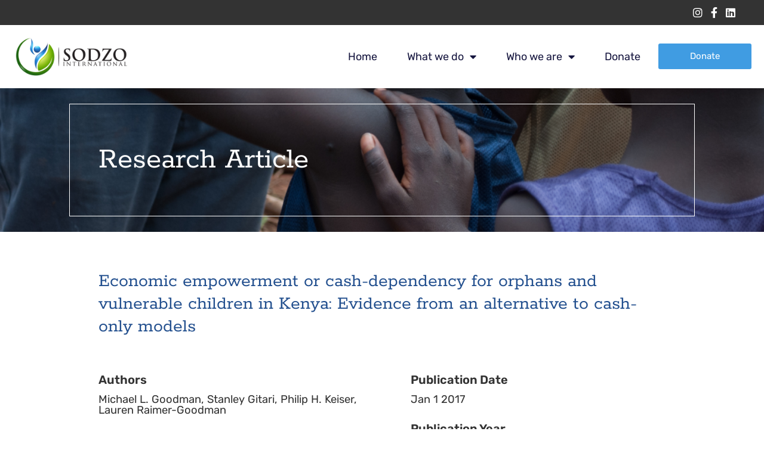

--- FILE ---
content_type: text/html; charset=UTF-8
request_url: https://sodzointernational.org/research/economic-empowerment-or-cash-dependency-for-orphans-and-vulnerable-children-in-kenya-evidence-from-an-alternative-to-cash-only-models/
body_size: 17093
content:
<!doctype html>
<html lang="en-US">
<head>
	<meta charset="UTF-8">
	<meta name="viewport" content="width=device-width, initial-scale=1">
	<link rel="profile" href="https://gmpg.org/xfn/11">
	<title>Economic empowerment or cash-dependency for orphans and vulnerable children in Kenya: Evidence from an alternative to cash-only models - Sodzo International</title>
<meta name="description" content="Orphan and vulnerable children (OVC) often have worse educational, developmental, nutritional, and behavioral outcomes than non-OVC. Much of these disparities come from reduced household earnings due to the loss of parental income. The present study used conditional process analysis to evaluate income and savings among OVC households, using cross-sectional data&hellip;">
<meta name="robots" content="index, follow, max-snippet:-1, max-image-preview:large, max-video-preview:-1">
<link rel="canonical" href="https://sodzointernational.org/research/economic-empowerment-or-cash-dependency-for-orphans-and-vulnerable-children-in-kenya-evidence-from-an-alternative-to-cash-only-models/">
<meta property="og:url" content="https://sodzointernational.org/research/economic-empowerment-or-cash-dependency-for-orphans-and-vulnerable-children-in-kenya-evidence-from-an-alternative-to-cash-only-models/">
<meta property="og:site_name" content="Sodzo International">
<meta property="og:locale" content="en_US">
<meta property="og:type" content="article">
<meta property="og:title" content="Economic empowerment or cash-dependency for orphans and vulnerable children in Kenya: Evidence from an alternative to cash-only models - Sodzo International">
<meta property="og:description" content="Orphan and vulnerable children (OVC) often have worse educational, developmental, nutritional, and behavioral outcomes than non-OVC. Much of these disparities come from reduced household earnings due to the loss of parental income. The present study used conditional process analysis to evaluate income and savings among OVC households, using cross-sectional data&hellip;">
<meta property="fb:pages" content="">
<meta property="fb:admins" content="">
<meta property="fb:app_id" content="">
<meta name="twitter:card" content="summary">
<meta name="twitter:title" content="Economic empowerment or cash-dependency for orphans and vulnerable children in Kenya: Evidence from an alternative to cash-only models - Sodzo International">
<meta name="twitter:description" content="Orphan and vulnerable children (OVC) often have worse educational, developmental, nutritional, and behavioral outcomes than non-OVC. Much of these disparities come from reduced household earnings due to the loss of parental income. The present study used conditional process analysis to evaluate income and savings among OVC households, using cross-sectional data&hellip;">
<link rel='dns-prefetch' href='//www.googletagmanager.com' />
<link rel="alternate" type="application/rss+xml" title="Sodzo International &raquo; Feed" href="https://sodzointernational.org/feed/" />
<link rel="alternate" type="application/rss+xml" title="Sodzo International &raquo; Comments Feed" href="https://sodzointernational.org/comments/feed/" />
<link rel="alternate" title="oEmbed (JSON)" type="application/json+oembed" href="https://sodzointernational.org/wp-json/oembed/1.0/embed?url=https%3A%2F%2Fsodzointernational.org%2Fresearch%2Feconomic-empowerment-or-cash-dependency-for-orphans-and-vulnerable-children-in-kenya-evidence-from-an-alternative-to-cash-only-models%2F" />
<link rel="alternate" title="oEmbed (XML)" type="text/xml+oembed" href="https://sodzointernational.org/wp-json/oembed/1.0/embed?url=https%3A%2F%2Fsodzointernational.org%2Fresearch%2Feconomic-empowerment-or-cash-dependency-for-orphans-and-vulnerable-children-in-kenya-evidence-from-an-alternative-to-cash-only-models%2F&#038;format=xml" />
<style id='wp-img-auto-sizes-contain-inline-css'>
img:is([sizes=auto i],[sizes^="auto," i]){contain-intrinsic-size:3000px 1500px}
/*# sourceURL=wp-img-auto-sizes-contain-inline-css */
</style>
<style id='wp-emoji-styles-inline-css'>

	img.wp-smiley, img.emoji {
		display: inline !important;
		border: none !important;
		box-shadow: none !important;
		height: 1em !important;
		width: 1em !important;
		margin: 0 0.07em !important;
		vertical-align: -0.1em !important;
		background: none !important;
		padding: 0 !important;
	}
/*# sourceURL=wp-emoji-styles-inline-css */
</style>
<link rel='stylesheet' id='wp-block-library-css' href='https://sodzointernational.org/wp-includes/css/dist/block-library/style.min.css?ver=6.9' media='all' />
<style id='global-styles-inline-css'>
:root{--wp--preset--aspect-ratio--square: 1;--wp--preset--aspect-ratio--4-3: 4/3;--wp--preset--aspect-ratio--3-4: 3/4;--wp--preset--aspect-ratio--3-2: 3/2;--wp--preset--aspect-ratio--2-3: 2/3;--wp--preset--aspect-ratio--16-9: 16/9;--wp--preset--aspect-ratio--9-16: 9/16;--wp--preset--color--black: #000000;--wp--preset--color--cyan-bluish-gray: #abb8c3;--wp--preset--color--white: #ffffff;--wp--preset--color--pale-pink: #f78da7;--wp--preset--color--vivid-red: #cf2e2e;--wp--preset--color--luminous-vivid-orange: #ff6900;--wp--preset--color--luminous-vivid-amber: #fcb900;--wp--preset--color--light-green-cyan: #7bdcb5;--wp--preset--color--vivid-green-cyan: #00d084;--wp--preset--color--pale-cyan-blue: #8ed1fc;--wp--preset--color--vivid-cyan-blue: #0693e3;--wp--preset--color--vivid-purple: #9b51e0;--wp--preset--gradient--vivid-cyan-blue-to-vivid-purple: linear-gradient(135deg,rgb(6,147,227) 0%,rgb(155,81,224) 100%);--wp--preset--gradient--light-green-cyan-to-vivid-green-cyan: linear-gradient(135deg,rgb(122,220,180) 0%,rgb(0,208,130) 100%);--wp--preset--gradient--luminous-vivid-amber-to-luminous-vivid-orange: linear-gradient(135deg,rgb(252,185,0) 0%,rgb(255,105,0) 100%);--wp--preset--gradient--luminous-vivid-orange-to-vivid-red: linear-gradient(135deg,rgb(255,105,0) 0%,rgb(207,46,46) 100%);--wp--preset--gradient--very-light-gray-to-cyan-bluish-gray: linear-gradient(135deg,rgb(238,238,238) 0%,rgb(169,184,195) 100%);--wp--preset--gradient--cool-to-warm-spectrum: linear-gradient(135deg,rgb(74,234,220) 0%,rgb(151,120,209) 20%,rgb(207,42,186) 40%,rgb(238,44,130) 60%,rgb(251,105,98) 80%,rgb(254,248,76) 100%);--wp--preset--gradient--blush-light-purple: linear-gradient(135deg,rgb(255,206,236) 0%,rgb(152,150,240) 100%);--wp--preset--gradient--blush-bordeaux: linear-gradient(135deg,rgb(254,205,165) 0%,rgb(254,45,45) 50%,rgb(107,0,62) 100%);--wp--preset--gradient--luminous-dusk: linear-gradient(135deg,rgb(255,203,112) 0%,rgb(199,81,192) 50%,rgb(65,88,208) 100%);--wp--preset--gradient--pale-ocean: linear-gradient(135deg,rgb(255,245,203) 0%,rgb(182,227,212) 50%,rgb(51,167,181) 100%);--wp--preset--gradient--electric-grass: linear-gradient(135deg,rgb(202,248,128) 0%,rgb(113,206,126) 100%);--wp--preset--gradient--midnight: linear-gradient(135deg,rgb(2,3,129) 0%,rgb(40,116,252) 100%);--wp--preset--font-size--small: 13px;--wp--preset--font-size--medium: 20px;--wp--preset--font-size--large: 36px;--wp--preset--font-size--x-large: 42px;--wp--preset--spacing--20: 0.44rem;--wp--preset--spacing--30: 0.67rem;--wp--preset--spacing--40: 1rem;--wp--preset--spacing--50: 1.5rem;--wp--preset--spacing--60: 2.25rem;--wp--preset--spacing--70: 3.38rem;--wp--preset--spacing--80: 5.06rem;--wp--preset--shadow--natural: 6px 6px 9px rgba(0, 0, 0, 0.2);--wp--preset--shadow--deep: 12px 12px 50px rgba(0, 0, 0, 0.4);--wp--preset--shadow--sharp: 6px 6px 0px rgba(0, 0, 0, 0.2);--wp--preset--shadow--outlined: 6px 6px 0px -3px rgb(255, 255, 255), 6px 6px rgb(0, 0, 0);--wp--preset--shadow--crisp: 6px 6px 0px rgb(0, 0, 0);}:root { --wp--style--global--content-size: 800px;--wp--style--global--wide-size: 1200px; }:where(body) { margin: 0; }.wp-site-blocks > .alignleft { float: left; margin-right: 2em; }.wp-site-blocks > .alignright { float: right; margin-left: 2em; }.wp-site-blocks > .aligncenter { justify-content: center; margin-left: auto; margin-right: auto; }:where(.wp-site-blocks) > * { margin-block-start: 24px; margin-block-end: 0; }:where(.wp-site-blocks) > :first-child { margin-block-start: 0; }:where(.wp-site-blocks) > :last-child { margin-block-end: 0; }:root { --wp--style--block-gap: 24px; }:root :where(.is-layout-flow) > :first-child{margin-block-start: 0;}:root :where(.is-layout-flow) > :last-child{margin-block-end: 0;}:root :where(.is-layout-flow) > *{margin-block-start: 24px;margin-block-end: 0;}:root :where(.is-layout-constrained) > :first-child{margin-block-start: 0;}:root :where(.is-layout-constrained) > :last-child{margin-block-end: 0;}:root :where(.is-layout-constrained) > *{margin-block-start: 24px;margin-block-end: 0;}:root :where(.is-layout-flex){gap: 24px;}:root :where(.is-layout-grid){gap: 24px;}.is-layout-flow > .alignleft{float: left;margin-inline-start: 0;margin-inline-end: 2em;}.is-layout-flow > .alignright{float: right;margin-inline-start: 2em;margin-inline-end: 0;}.is-layout-flow > .aligncenter{margin-left: auto !important;margin-right: auto !important;}.is-layout-constrained > .alignleft{float: left;margin-inline-start: 0;margin-inline-end: 2em;}.is-layout-constrained > .alignright{float: right;margin-inline-start: 2em;margin-inline-end: 0;}.is-layout-constrained > .aligncenter{margin-left: auto !important;margin-right: auto !important;}.is-layout-constrained > :where(:not(.alignleft):not(.alignright):not(.alignfull)){max-width: var(--wp--style--global--content-size);margin-left: auto !important;margin-right: auto !important;}.is-layout-constrained > .alignwide{max-width: var(--wp--style--global--wide-size);}body .is-layout-flex{display: flex;}.is-layout-flex{flex-wrap: wrap;align-items: center;}.is-layout-flex > :is(*, div){margin: 0;}body .is-layout-grid{display: grid;}.is-layout-grid > :is(*, div){margin: 0;}body{padding-top: 0px;padding-right: 0px;padding-bottom: 0px;padding-left: 0px;}a:where(:not(.wp-element-button)){text-decoration: underline;}:root :where(.wp-element-button, .wp-block-button__link){background-color: #32373c;border-width: 0;color: #fff;font-family: inherit;font-size: inherit;font-style: inherit;font-weight: inherit;letter-spacing: inherit;line-height: inherit;padding-top: calc(0.667em + 2px);padding-right: calc(1.333em + 2px);padding-bottom: calc(0.667em + 2px);padding-left: calc(1.333em + 2px);text-decoration: none;text-transform: inherit;}.has-black-color{color: var(--wp--preset--color--black) !important;}.has-cyan-bluish-gray-color{color: var(--wp--preset--color--cyan-bluish-gray) !important;}.has-white-color{color: var(--wp--preset--color--white) !important;}.has-pale-pink-color{color: var(--wp--preset--color--pale-pink) !important;}.has-vivid-red-color{color: var(--wp--preset--color--vivid-red) !important;}.has-luminous-vivid-orange-color{color: var(--wp--preset--color--luminous-vivid-orange) !important;}.has-luminous-vivid-amber-color{color: var(--wp--preset--color--luminous-vivid-amber) !important;}.has-light-green-cyan-color{color: var(--wp--preset--color--light-green-cyan) !important;}.has-vivid-green-cyan-color{color: var(--wp--preset--color--vivid-green-cyan) !important;}.has-pale-cyan-blue-color{color: var(--wp--preset--color--pale-cyan-blue) !important;}.has-vivid-cyan-blue-color{color: var(--wp--preset--color--vivid-cyan-blue) !important;}.has-vivid-purple-color{color: var(--wp--preset--color--vivid-purple) !important;}.has-black-background-color{background-color: var(--wp--preset--color--black) !important;}.has-cyan-bluish-gray-background-color{background-color: var(--wp--preset--color--cyan-bluish-gray) !important;}.has-white-background-color{background-color: var(--wp--preset--color--white) !important;}.has-pale-pink-background-color{background-color: var(--wp--preset--color--pale-pink) !important;}.has-vivid-red-background-color{background-color: var(--wp--preset--color--vivid-red) !important;}.has-luminous-vivid-orange-background-color{background-color: var(--wp--preset--color--luminous-vivid-orange) !important;}.has-luminous-vivid-amber-background-color{background-color: var(--wp--preset--color--luminous-vivid-amber) !important;}.has-light-green-cyan-background-color{background-color: var(--wp--preset--color--light-green-cyan) !important;}.has-vivid-green-cyan-background-color{background-color: var(--wp--preset--color--vivid-green-cyan) !important;}.has-pale-cyan-blue-background-color{background-color: var(--wp--preset--color--pale-cyan-blue) !important;}.has-vivid-cyan-blue-background-color{background-color: var(--wp--preset--color--vivid-cyan-blue) !important;}.has-vivid-purple-background-color{background-color: var(--wp--preset--color--vivid-purple) !important;}.has-black-border-color{border-color: var(--wp--preset--color--black) !important;}.has-cyan-bluish-gray-border-color{border-color: var(--wp--preset--color--cyan-bluish-gray) !important;}.has-white-border-color{border-color: var(--wp--preset--color--white) !important;}.has-pale-pink-border-color{border-color: var(--wp--preset--color--pale-pink) !important;}.has-vivid-red-border-color{border-color: var(--wp--preset--color--vivid-red) !important;}.has-luminous-vivid-orange-border-color{border-color: var(--wp--preset--color--luminous-vivid-orange) !important;}.has-luminous-vivid-amber-border-color{border-color: var(--wp--preset--color--luminous-vivid-amber) !important;}.has-light-green-cyan-border-color{border-color: var(--wp--preset--color--light-green-cyan) !important;}.has-vivid-green-cyan-border-color{border-color: var(--wp--preset--color--vivid-green-cyan) !important;}.has-pale-cyan-blue-border-color{border-color: var(--wp--preset--color--pale-cyan-blue) !important;}.has-vivid-cyan-blue-border-color{border-color: var(--wp--preset--color--vivid-cyan-blue) !important;}.has-vivid-purple-border-color{border-color: var(--wp--preset--color--vivid-purple) !important;}.has-vivid-cyan-blue-to-vivid-purple-gradient-background{background: var(--wp--preset--gradient--vivid-cyan-blue-to-vivid-purple) !important;}.has-light-green-cyan-to-vivid-green-cyan-gradient-background{background: var(--wp--preset--gradient--light-green-cyan-to-vivid-green-cyan) !important;}.has-luminous-vivid-amber-to-luminous-vivid-orange-gradient-background{background: var(--wp--preset--gradient--luminous-vivid-amber-to-luminous-vivid-orange) !important;}.has-luminous-vivid-orange-to-vivid-red-gradient-background{background: var(--wp--preset--gradient--luminous-vivid-orange-to-vivid-red) !important;}.has-very-light-gray-to-cyan-bluish-gray-gradient-background{background: var(--wp--preset--gradient--very-light-gray-to-cyan-bluish-gray) !important;}.has-cool-to-warm-spectrum-gradient-background{background: var(--wp--preset--gradient--cool-to-warm-spectrum) !important;}.has-blush-light-purple-gradient-background{background: var(--wp--preset--gradient--blush-light-purple) !important;}.has-blush-bordeaux-gradient-background{background: var(--wp--preset--gradient--blush-bordeaux) !important;}.has-luminous-dusk-gradient-background{background: var(--wp--preset--gradient--luminous-dusk) !important;}.has-pale-ocean-gradient-background{background: var(--wp--preset--gradient--pale-ocean) !important;}.has-electric-grass-gradient-background{background: var(--wp--preset--gradient--electric-grass) !important;}.has-midnight-gradient-background{background: var(--wp--preset--gradient--midnight) !important;}.has-small-font-size{font-size: var(--wp--preset--font-size--small) !important;}.has-medium-font-size{font-size: var(--wp--preset--font-size--medium) !important;}.has-large-font-size{font-size: var(--wp--preset--font-size--large) !important;}.has-x-large-font-size{font-size: var(--wp--preset--font-size--x-large) !important;}
:root :where(.wp-block-pullquote){font-size: 1.5em;line-height: 1.6;}
/*# sourceURL=global-styles-inline-css */
</style>
<link rel='stylesheet' id='hello-elementor-css' href='https://sodzointernational.org/wp-content/themes/hello-elementor/style.min.css?ver=3.2.1' media='all' />
<link rel='stylesheet' id='hello-elementor-theme-style-css' href='https://sodzointernational.org/wp-content/themes/hello-elementor/theme.min.css?ver=3.2.1' media='all' />
<link rel='stylesheet' id='hello-elementor-header-footer-css' href='https://sodzointernational.org/wp-content/themes/hello-elementor/header-footer.min.css?ver=3.2.1' media='all' />
<link rel='stylesheet' id='elementor-frontend-css' href='https://sodzointernational.org/wp-content/plugins/elementor/assets/css/frontend.min.css?ver=3.33.4' media='all' />
<link rel='stylesheet' id='elementor-post-6-css' href='https://sodzointernational.org/wp-content/uploads/elementor/css/post-6.css?ver=1765716889' media='all' />
<link rel='stylesheet' id='widget-icon-list-css' href='https://sodzointernational.org/wp-content/plugins/elementor/assets/css/widget-icon-list.min.css?ver=3.33.4' media='all' />
<link rel='stylesheet' id='widget-image-css' href='https://sodzointernational.org/wp-content/plugins/elementor/assets/css/widget-image.min.css?ver=3.33.4' media='all' />
<link rel='stylesheet' id='widget-nav-menu-css' href='https://sodzointernational.org/wp-content/plugins/elementor-pro/assets/css/widget-nav-menu.min.css?ver=3.33.2' media='all' />
<link rel='stylesheet' id='e-sticky-css' href='https://sodzointernational.org/wp-content/plugins/elementor-pro/assets/css/modules/sticky.min.css?ver=3.33.2' media='all' />
<link rel='stylesheet' id='widget-heading-css' href='https://sodzointernational.org/wp-content/plugins/elementor/assets/css/widget-heading.min.css?ver=3.33.4' media='all' />
<link rel='stylesheet' id='widget-form-css' href='https://sodzointernational.org/wp-content/plugins/elementor-pro/assets/css/widget-form.min.css?ver=3.33.2' media='all' />
<link rel='stylesheet' id='widget-social-icons-css' href='https://sodzointernational.org/wp-content/plugins/elementor/assets/css/widget-social-icons.min.css?ver=3.33.4' media='all' />
<link rel='stylesheet' id='e-apple-webkit-css' href='https://sodzointernational.org/wp-content/plugins/elementor/assets/css/conditionals/apple-webkit.min.css?ver=3.33.4' media='all' />
<link rel='stylesheet' id='widget-share-buttons-css' href='https://sodzointernational.org/wp-content/plugins/elementor-pro/assets/css/widget-share-buttons.min.css?ver=3.33.2' media='all' />
<link rel='stylesheet' id='elementor-icons-shared-0-css' href='https://sodzointernational.org/wp-content/plugins/elementor/assets/lib/font-awesome/css/fontawesome.min.css?ver=5.15.3' media='all' />
<link rel='stylesheet' id='elementor-icons-fa-solid-css' href='https://sodzointernational.org/wp-content/plugins/elementor/assets/lib/font-awesome/css/solid.min.css?ver=5.15.3' media='all' />
<link rel='stylesheet' id='elementor-icons-fa-brands-css' href='https://sodzointernational.org/wp-content/plugins/elementor/assets/lib/font-awesome/css/brands.min.css?ver=5.15.3' media='all' />
<link rel='stylesheet' id='widget-post-navigation-css' href='https://sodzointernational.org/wp-content/plugins/elementor-pro/assets/css/widget-post-navigation.min.css?ver=3.33.2' media='all' />
<link rel='stylesheet' id='elementor-icons-css' href='https://sodzointernational.org/wp-content/plugins/elementor/assets/lib/eicons/css/elementor-icons.min.css?ver=5.44.0' media='all' />
<link rel='stylesheet' id='uael-frontend-css' href='https://sodzointernational.org/wp-content/plugins/ultimate-elementor/assets/min-css/uael-frontend.min.css?ver=1.42.0' media='all' />
<link rel='stylesheet' id='uael-teammember-social-icons-css' href='https://sodzointernational.org/wp-content/plugins/elementor/assets/css/widget-social-icons.min.css?ver=3.24.0' media='all' />
<link rel='stylesheet' id='uael-social-share-icons-brands-css' href='https://sodzointernational.org/wp-content/plugins/elementor/assets/lib/font-awesome/css/brands.css?ver=5.15.3' media='all' />
<link rel='stylesheet' id='uael-social-share-icons-fontawesome-css' href='https://sodzointernational.org/wp-content/plugins/elementor/assets/lib/font-awesome/css/fontawesome.css?ver=5.15.3' media='all' />
<link rel='stylesheet' id='uael-nav-menu-icons-css' href='https://sodzointernational.org/wp-content/plugins/elementor/assets/lib/font-awesome/css/solid.css?ver=5.15.3' media='all' />
<link rel='stylesheet' id='elementor-post-7-css' href='https://sodzointernational.org/wp-content/uploads/elementor/css/post-7.css?ver=1766018359' media='all' />
<link rel='stylesheet' id='elementor-post-58-css' href='https://sodzointernational.org/wp-content/uploads/elementor/css/post-58.css?ver=1765716890' media='all' />
<link rel='stylesheet' id='elementor-post-1684-css' href='https://sodzointernational.org/wp-content/uploads/elementor/css/post-1684.css?ver=1765719418' media='all' />
<link rel='stylesheet' id='hello-elementor-child-style-css' href='https://sodzointernational.org/wp-content/themes/hello-theme-child-master/style.css?ver=1.0.0' media='all' />
<link rel='stylesheet' id='jquery-chosen-css' href='https://sodzointernational.org/wp-content/plugins/jet-search/assets/lib/chosen/chosen.min.css?ver=1.8.7' media='all' />
<link rel='stylesheet' id='jet-search-css' href='https://sodzointernational.org/wp-content/plugins/jet-search/assets/css/jet-search.css?ver=3.5.7' media='all' />
<link rel='stylesheet' id='eael-general-css' href='https://sodzointernational.org/wp-content/plugins/essential-addons-for-elementor-lite/assets/front-end/css/view/general.min.css?ver=6.5.4' media='all' />
<link rel='stylesheet' id='ecs-styles-css' href='https://sodzointernational.org/wp-content/plugins/ele-custom-skin/assets/css/ecs-style.css?ver=3.1.9' media='all' />
<link rel='stylesheet' id='elementor-post-218-css' href='https://sodzointernational.org/wp-content/uploads/elementor/css/post-218.css?ver=1643788134' media='all' />
<link rel='stylesheet' id='elementor-post-277-css' href='https://sodzointernational.org/wp-content/uploads/elementor/css/post-277.css?ver=1643831154' media='all' />
<link rel='stylesheet' id='elementor-gf-local-robotoslab-css' href='https://sodzointernational.org/wp-content/uploads/elementor/google-fonts/css/robotoslab.css?ver=1742467190' media='all' />
<link rel='stylesheet' id='elementor-gf-local-roboto-css' href='https://sodzointernational.org/wp-content/uploads/elementor/google-fonts/css/roboto.css?ver=1742467199' media='all' />
<link rel='stylesheet' id='elementor-gf-local-rokkitt-css' href='https://sodzointernational.org/wp-content/uploads/elementor/google-fonts/css/rokkitt.css?ver=1742467202' media='all' />
<link rel='stylesheet' id='elementor-gf-local-rubik-css' href='https://sodzointernational.org/wp-content/uploads/elementor/google-fonts/css/rubik.css?ver=1742467206' media='all' />
<link rel='stylesheet' id='elementor-gf-local-montserrat-css' href='https://sodzointernational.org/wp-content/uploads/elementor/google-fonts/css/montserrat.css?ver=1742467211' media='all' />
<script src="https://sodzointernational.org/wp-includes/js/jquery/jquery.min.js?ver=3.7.1" id="jquery-core-js"></script>
<script src="https://sodzointernational.org/wp-includes/js/jquery/jquery-migrate.min.js?ver=3.4.1" id="jquery-migrate-js"></script>
<script src="https://sodzointernational.org/wp-includes/js/imagesloaded.min.js?ver=6.9" id="imagesLoaded-js"></script>

<!-- Google tag (gtag.js) snippet added by Site Kit -->
<!-- Google Analytics snippet added by Site Kit -->
<!-- Google Ads snippet added by Site Kit -->
<script src="https://www.googletagmanager.com/gtag/js?id=GT-P8R8R469" id="google_gtagjs-js" async></script>
<script id="google_gtagjs-js-after">
window.dataLayer = window.dataLayer || [];function gtag(){dataLayer.push(arguments);}
gtag("set","linker",{"domains":["sodzointernational.org"]});
gtag("js", new Date());
gtag("set", "developer_id.dZTNiMT", true);
gtag("config", "GT-P8R8R469");
gtag("config", "AW-16833836281");
 window._googlesitekit = window._googlesitekit || {}; window._googlesitekit.throttledEvents = []; window._googlesitekit.gtagEvent = (name, data) => { var key = JSON.stringify( { name, data } ); if ( !! window._googlesitekit.throttledEvents[ key ] ) { return; } window._googlesitekit.throttledEvents[ key ] = true; setTimeout( () => { delete window._googlesitekit.throttledEvents[ key ]; }, 5 ); gtag( "event", name, { ...data, event_source: "site-kit" } ); }; 
//# sourceURL=google_gtagjs-js-after
</script>
<script id="ecs_ajax_load-js-extra">
var ecs_ajax_params = {"ajaxurl":"https://sodzointernational.org/wp-admin/admin-ajax.php","posts":"{\"page\":0,\"research\":\"economic-empowerment-or-cash-dependency-for-orphans-and-vulnerable-children-in-kenya-evidence-from-an-alternative-to-cash-only-models\",\"post_type\":\"research\",\"name\":\"economic-empowerment-or-cash-dependency-for-orphans-and-vulnerable-children-in-kenya-evidence-from-an-alternative-to-cash-only-models\",\"error\":\"\",\"m\":\"\",\"p\":0,\"post_parent\":\"\",\"subpost\":\"\",\"subpost_id\":\"\",\"attachment\":\"\",\"attachment_id\":0,\"pagename\":\"\",\"page_id\":0,\"second\":\"\",\"minute\":\"\",\"hour\":\"\",\"day\":0,\"monthnum\":0,\"year\":0,\"w\":0,\"category_name\":\"\",\"tag\":\"\",\"cat\":\"\",\"tag_id\":\"\",\"author\":\"\",\"author_name\":\"\",\"feed\":\"\",\"tb\":\"\",\"paged\":0,\"meta_key\":\"\",\"meta_value\":\"\",\"preview\":\"\",\"s\":\"\",\"sentence\":\"\",\"title\":\"\",\"fields\":\"all\",\"menu_order\":\"\",\"embed\":\"\",\"category__in\":[],\"category__not_in\":[],\"category__and\":[],\"post__in\":[],\"post__not_in\":[],\"post_name__in\":[],\"tag__in\":[],\"tag__not_in\":[],\"tag__and\":[],\"tag_slug__in\":[],\"tag_slug__and\":[],\"post_parent__in\":[],\"post_parent__not_in\":[],\"author__in\":[],\"author__not_in\":[],\"search_columns\":[],\"ignore_sticky_posts\":false,\"suppress_filters\":false,\"cache_results\":true,\"update_post_term_cache\":true,\"update_menu_item_cache\":false,\"lazy_load_term_meta\":true,\"update_post_meta_cache\":true,\"posts_per_page\":10,\"nopaging\":false,\"comments_per_page\":\"50\",\"no_found_rows\":false,\"order\":\"DESC\"}"};
//# sourceURL=ecs_ajax_load-js-extra
</script>
<script src="https://sodzointernational.org/wp-content/plugins/ele-custom-skin/assets/js/ecs_ajax_pagination.js?ver=3.1.9" id="ecs_ajax_load-js"></script>
<script src="https://sodzointernational.org/wp-content/plugins/ele-custom-skin/assets/js/ecs.js?ver=3.1.9" id="ecs-script-js"></script>
<link rel="https://api.w.org/" href="https://sodzointernational.org/wp-json/" /><link rel="alternate" title="JSON" type="application/json" href="https://sodzointernational.org/wp-json/wp/v2/research/1772" /><link rel="EditURI" type="application/rsd+xml" title="RSD" href="https://sodzointernational.org/xmlrpc.php?rsd" />

<link rel='shortlink' href='https://sodzointernational.org/?p=1772' />
<meta name="generator" content="Site Kit by Google 1.161.0" /><meta name="generator" content="Elementor 3.33.4; features: additional_custom_breakpoints; settings: css_print_method-external, google_font-enabled, font_display-auto">
<link rel="icon" href="https://sodzointernational.org/wp-content/uploads/2022/06/cropped-cropped-favicon-512-32x32.png" sizes="32x32" />
<link rel="icon" href="https://sodzointernational.org/wp-content/uploads/2022/06/cropped-cropped-favicon-512-192x192.png" sizes="192x192" />
<link rel="apple-touch-icon" href="https://sodzointernational.org/wp-content/uploads/2022/06/cropped-cropped-favicon-512-180x180.png" />
<meta name="msapplication-TileImage" content="https://sodzointernational.org/wp-content/uploads/2022/06/cropped-cropped-favicon-512-270x270.png" />
		<style id="wp-custom-css">
			
.elementor-nav-menu--dropdown a {

    cursor: pointer;
}

.btn-grad-blue a {
/*     max-width: 340px; */
/*     margin: 0 auto !important; */
    background-image: linear-gradient(to right, #224f8e 0%, #45b1e9 51%, #224f8e 100%);
    /*margin: 10px;*/
    /*padding: 15px 45px;*/
    text-align: center;
    text-transform: uppercase;
    transition: 0.5s;
    background-size: 200% auto;
/*     color: white; */
/*      box-shadow: 0 0 10px #eee6; */
    border-radius: 10px;
 display: inline-block;
}

.btn-grad-blue a:hover {
    background-position: right center; /* change the direction of the change here */
    color: #fff;
    text-decoration: none;
}



	.btn-grad-green a,
.button--green{
/* 	    max-width: 200px;
    margin: 0 auto !important; */

    /*background-image: linear-gradient(to right, #68a82b 0%, #c9e05c 51%, #68a82b 100%);*/
    background-image: linear-gradient(to right, #468920 0%, #75b22f 51%, #468920 100%);
    /*margin: 10px;*/
    /*padding: 15px 45px;*/
    text-align: center;
    text-transform: uppercase;
    transition: 0.5s;
    background-size: 200% auto;
/*     color: white; */
/*     box-shadow: 0 0 10px #eee6; */
    border-radius: 10px;
    display: inline-block;
}

.btn-grad-green a:hover,
.button--green:hover{
    background-position: right center; /* change the direction of the change here */
    color: #fff;
    text-decoration: none;
}
 


.btn-grad-form .elementor-button[type="submit"] {
/*     max-width: 200px; */
/*     margin: 0 auto !important; */
    background-image: linear-gradient(to right, #3481dc 0%, #54a8ec 51%, #3481dc 100%);
    /*margin: 10px;*/
    /*padding: 15px 45px;*/
    text-align: center;
    text-transform: uppercase;
    transition: 0.5s;
    background-size: 200% auto;
    color: white;
/*     box-shadow: 0 0 20px #eee; */
/*     border-radius: 10px; */
    display: inline-block;
}

.btn-grad-form .elementor-button[type="submit"]:hover {
    background-position: right center; /* change the direction of the change here */
    color: #fff;
    text-decoration: none;
}		</style>
		</head>
<body class="wp-singular research-template-default single single-research postid-1772 wp-custom-logo wp-embed-responsive wp-theme-hello-elementor wp-child-theme-hello-theme-child-master eio-default elementor-default elementor-kit-6 elementor-page-1684">


<a class="skip-link screen-reader-text" href="#content">Skip to content</a>

		<header data-elementor-type="header" data-elementor-id="7" class="elementor elementor-7 elementor-location-header" data-elementor-post-type="elementor_library">
					<section class="elementor-section elementor-top-section elementor-element elementor-element-7afc7a44 elementor-section-full_width elementor-section-height-default elementor-section-height-default" data-id="7afc7a44" data-element_type="section" id="header_pop" data-settings="{&quot;sticky&quot;:&quot;top&quot;,&quot;sticky_on&quot;:[&quot;desktop&quot;,&quot;tablet&quot;,&quot;mobile&quot;],&quot;sticky_offset&quot;:0,&quot;sticky_effects_offset&quot;:0,&quot;sticky_anchor_link_offset&quot;:0}">
						<div class="elementor-container elementor-column-gap-default">
					<div class="elementor-column elementor-col-100 elementor-top-column elementor-element elementor-element-154f58ac" data-id="154f58ac" data-element_type="column">
			<div class="elementor-widget-wrap elementor-element-populated">
						<section class="elementor-section elementor-inner-section elementor-element elementor-element-313b7150 elementor-reverse-mobile elementor-hidden-tablet elementor-hidden-mobile elementor-section-boxed elementor-section-height-default elementor-section-height-default" data-id="313b7150" data-element_type="section" data-settings="{&quot;background_background&quot;:&quot;classic&quot;}">
						<div class="elementor-container elementor-column-gap-default">
					<div class="elementor-column elementor-col-33 elementor-inner-column elementor-element elementor-element-7e52b700 elementor-hidden-phone" data-id="7e52b700" data-element_type="column">
			<div class="elementor-widget-wrap">
							</div>
		</div>
				<div class="elementor-column elementor-col-33 elementor-inner-column elementor-element elementor-element-319771c8" data-id="319771c8" data-element_type="column">
			<div class="elementor-widget-wrap">
							</div>
		</div>
				<div class="elementor-column elementor-col-33 elementor-inner-column elementor-element elementor-element-76b65176" data-id="76b65176" data-element_type="column">
			<div class="elementor-widget-wrap elementor-element-populated">
						<div class="elementor-element elementor-element-6d82ccf elementor-icon-list--layout-inline elementor-align-right elementor-mobile-align-left elementor-list-item-link-full_width elementor-widget elementor-widget-icon-list" data-id="6d82ccf" data-element_type="widget" data-widget_type="icon-list.default">
				<div class="elementor-widget-container">
							<ul class="elementor-icon-list-items elementor-inline-items">
							<li class="elementor-icon-list-item elementor-inline-item">
											<a href="https://www.instagram.com/sodzo_international/">

												<span class="elementor-icon-list-icon">
							<i aria-hidden="true" class="fab fa-instagram"></i>						</span>
										<span class="elementor-icon-list-text"></span>
											</a>
									</li>
								<li class="elementor-icon-list-item elementor-inline-item">
											<a href="https://www.facebook.com/SodzoInternational/">

												<span class="elementor-icon-list-icon">
							<i aria-hidden="true" class="fab fa-facebook-f"></i>						</span>
										<span class="elementor-icon-list-text"></span>
											</a>
									</li>
								<li class="elementor-icon-list-item elementor-inline-item">
											<a href="https://www.linkedin.com/company/sodzo-international">

												<span class="elementor-icon-list-icon">
							<i aria-hidden="true" class="fab fa-linkedin"></i>						</span>
										<span class="elementor-icon-list-text"></span>
											</a>
									</li>
						</ul>
						</div>
				</div>
					</div>
		</div>
					</div>
		</section>
				<section class="elementor-section elementor-inner-section elementor-element elementor-element-5784300 elementor-section-boxed elementor-section-height-default elementor-section-height-default" data-id="5784300" data-element_type="section" data-settings="{&quot;background_background&quot;:&quot;classic&quot;}">
						<div class="elementor-container elementor-column-gap-default">
					<div class="elementor-column elementor-col-25 elementor-inner-column elementor-element elementor-element-245cd9d" data-id="245cd9d" data-element_type="column">
			<div class="elementor-widget-wrap elementor-element-populated">
						<div class="elementor-element elementor-element-52f9124 elementor-widget elementor-widget-theme-site-logo elementor-widget-image" data-id="52f9124" data-element_type="widget" data-widget_type="theme-site-logo.default">
				<div class="elementor-widget-container">
											<a href="https://sodzointernational.org">
			<img width="238" height="90" src="https://sodzointernational.org/wp-content/uploads/2022/01/sodzo-logo.png" class="attachment-full size-full wp-image-49" alt="" />				</a>
											</div>
				</div>
					</div>
		</div>
				<div class="elementor-column elementor-col-50 elementor-inner-column elementor-element elementor-element-6d0b403" data-id="6d0b403" data-element_type="column">
			<div class="elementor-widget-wrap elementor-element-populated">
						<div class="elementor-element elementor-element-51d332d elementor-nav-menu__align-end elementor-nav-menu--stretch elementor-nav-menu__text-align-center elementor-nav-menu--dropdown-tablet elementor-nav-menu--toggle elementor-nav-menu--burger elementor-widget elementor-widget-nav-menu" data-id="51d332d" data-element_type="widget" data-settings="{&quot;full_width&quot;:&quot;stretch&quot;,&quot;layout&quot;:&quot;horizontal&quot;,&quot;submenu_icon&quot;:{&quot;value&quot;:&quot;&lt;i class=\&quot;fas fa-caret-down\&quot; aria-hidden=\&quot;true\&quot;&gt;&lt;\/i&gt;&quot;,&quot;library&quot;:&quot;fa-solid&quot;},&quot;toggle&quot;:&quot;burger&quot;}" data-widget_type="nav-menu.default">
				<div class="elementor-widget-container">
								<nav aria-label="Menu" class="elementor-nav-menu--main elementor-nav-menu__container elementor-nav-menu--layout-horizontal e--pointer-underline e--animation-fade">
				<ul id="menu-1-51d332d" class="elementor-nav-menu"><li class="menu-item menu-item-type-post_type menu-item-object-page menu-item-home menu-item-261"><a href="https://sodzointernational.org/" class="elementor-item">Home</a></li>
<li class="menu-item menu-item-type-custom menu-item-object-custom menu-item-has-children menu-item-259"><a href="/our-mission" class="elementor-item">What we do</a>
<ul class="sub-menu elementor-nav-menu--dropdown">
	<li class="menu-item menu-item-type-post_type menu-item-object-page menu-item-257"><a href="https://sodzointernational.org/our-mission/" class="elementor-sub-item">Our mission</a></li>
	<li class="menu-item menu-item-type-post_type menu-item-object-page menu-item-258"><a href="https://sodzointernational.org/our-approach/" class="elementor-sub-item">Our approach</a></li>
	<li class="menu-item menu-item-type-custom menu-item-object-custom menu-item-has-children menu-item-1132"><a class="elementor-sub-item">Guiding Principles</a>
	<ul class="sub-menu elementor-nav-menu--dropdown">
		<li class="menu-item menu-item-type-post_type menu-item-object-page menu-item-1142"><a href="https://sodzointernational.org/evidence-based-programming/" class="elementor-sub-item">Evidence-Based Programming</a></li>
		<li class="menu-item menu-item-type-post_type menu-item-object-page menu-item-1278"><a href="https://sodzointernational.org/sustainability/" class="elementor-sub-item">Sustainability</a></li>
		<li class="menu-item menu-item-type-post_type menu-item-object-page menu-item-1294"><a href="https://sodzointernational.org/kindness/" class="elementor-sub-item">Kindness</a></li>
		<li class="menu-item menu-item-type-post_type menu-item-object-page menu-item-1299"><a href="https://sodzointernational.org/faithfulness/" class="elementor-sub-item">Faithfulness</a></li>
	</ul>
</li>
</ul>
</li>
<li class="menu-item menu-item-type-custom menu-item-object-custom menu-item-has-children menu-item-305"><a href="/staff" class="elementor-item">Who we are</a>
<ul class="sub-menu elementor-nav-menu--dropdown">
	<li class="menu-item menu-item-type-post_type menu-item-object-page menu-item-304"><a href="https://sodzointernational.org/staff/" class="elementor-sub-item">Staff (Kenya)</a></li>
	<li class="menu-item menu-item-type-post_type menu-item-object-page menu-item-1594"><a href="https://sodzointernational.org/board-members-us/" class="elementor-sub-item">Board Members (US)</a></li>
</ul>
</li>
<li class="menu-item menu-item-type-post_type menu-item-object-page menu-item-2255"><a href="https://sodzointernational.org/donate/" class="elementor-item">Donate</a></li>
</ul>			</nav>
					<div class="elementor-menu-toggle" role="button" tabindex="0" aria-label="Menu Toggle" aria-expanded="false">
			<i aria-hidden="true" role="presentation" class="elementor-menu-toggle__icon--open eicon-menu-bar"></i><i aria-hidden="true" role="presentation" class="elementor-menu-toggle__icon--close eicon-close"></i>		</div>
					<nav class="elementor-nav-menu--dropdown elementor-nav-menu__container" aria-hidden="true">
				<ul id="menu-2-51d332d" class="elementor-nav-menu"><li class="menu-item menu-item-type-post_type menu-item-object-page menu-item-home menu-item-261"><a href="https://sodzointernational.org/" class="elementor-item" tabindex="-1">Home</a></li>
<li class="menu-item menu-item-type-custom menu-item-object-custom menu-item-has-children menu-item-259"><a href="/our-mission" class="elementor-item" tabindex="-1">What we do</a>
<ul class="sub-menu elementor-nav-menu--dropdown">
	<li class="menu-item menu-item-type-post_type menu-item-object-page menu-item-257"><a href="https://sodzointernational.org/our-mission/" class="elementor-sub-item" tabindex="-1">Our mission</a></li>
	<li class="menu-item menu-item-type-post_type menu-item-object-page menu-item-258"><a href="https://sodzointernational.org/our-approach/" class="elementor-sub-item" tabindex="-1">Our approach</a></li>
	<li class="menu-item menu-item-type-custom menu-item-object-custom menu-item-has-children menu-item-1132"><a class="elementor-sub-item" tabindex="-1">Guiding Principles</a>
	<ul class="sub-menu elementor-nav-menu--dropdown">
		<li class="menu-item menu-item-type-post_type menu-item-object-page menu-item-1142"><a href="https://sodzointernational.org/evidence-based-programming/" class="elementor-sub-item" tabindex="-1">Evidence-Based Programming</a></li>
		<li class="menu-item menu-item-type-post_type menu-item-object-page menu-item-1278"><a href="https://sodzointernational.org/sustainability/" class="elementor-sub-item" tabindex="-1">Sustainability</a></li>
		<li class="menu-item menu-item-type-post_type menu-item-object-page menu-item-1294"><a href="https://sodzointernational.org/kindness/" class="elementor-sub-item" tabindex="-1">Kindness</a></li>
		<li class="menu-item menu-item-type-post_type menu-item-object-page menu-item-1299"><a href="https://sodzointernational.org/faithfulness/" class="elementor-sub-item" tabindex="-1">Faithfulness</a></li>
	</ul>
</li>
</ul>
</li>
<li class="menu-item menu-item-type-custom menu-item-object-custom menu-item-has-children menu-item-305"><a href="/staff" class="elementor-item" tabindex="-1">Who we are</a>
<ul class="sub-menu elementor-nav-menu--dropdown">
	<li class="menu-item menu-item-type-post_type menu-item-object-page menu-item-304"><a href="https://sodzointernational.org/staff/" class="elementor-sub-item" tabindex="-1">Staff (Kenya)</a></li>
	<li class="menu-item menu-item-type-post_type menu-item-object-page menu-item-1594"><a href="https://sodzointernational.org/board-members-us/" class="elementor-sub-item" tabindex="-1">Board Members (US)</a></li>
</ul>
</li>
<li class="menu-item menu-item-type-post_type menu-item-object-page menu-item-2255"><a href="https://sodzointernational.org/donate/" class="elementor-item" tabindex="-1">Donate</a></li>
</ul>			</nav>
						</div>
				</div>
					</div>
		</div>
				<div class="elementor-column elementor-col-25 elementor-inner-column elementor-element elementor-element-e5f861b elementor-hidden-tablet elementor-hidden-mobile" data-id="e5f861b" data-element_type="column">
			<div class="elementor-widget-wrap elementor-element-populated">
						<div class="elementor-element elementor-element-646a27a elementor-align-justify elementor-widget elementor-widget-button" data-id="646a27a" data-element_type="widget" data-widget_type="button.default">
				<div class="elementor-widget-container">
									<div class="elementor-button-wrapper">
					<a class="elementor-button elementor-button-link elementor-size-sm" href="/donate">
						<span class="elementor-button-content-wrapper">
									<span class="elementor-button-text">Donate</span>
					</span>
					</a>
				</div>
								</div>
				</div>
					</div>
		</div>
					</div>
		</section>
					</div>
		</div>
					</div>
		</section>
				</header>
				<div data-elementor-type="single-post" data-elementor-id="1684" class="elementor elementor-1684 elementor-location-single post-1772 research type-research status-publish hentry" data-elementor-post-type="elementor_library">
					<section class="elementor-section elementor-top-section elementor-element elementor-element-140a2f8c elementor-section-height-min-height elementor-section-boxed elementor-section-height-default elementor-section-items-middle" data-id="140a2f8c" data-element_type="section" data-settings="{&quot;background_background&quot;:&quot;classic&quot;}">
							<div class="elementor-background-overlay"></div>
							<div class="elementor-container elementor-column-gap-default">
					<div class="elementor-column elementor-col-100 elementor-top-column elementor-element elementor-element-13827a42" data-id="13827a42" data-element_type="column">
			<div class="elementor-widget-wrap elementor-element-populated">
						<section class="elementor-section elementor-inner-section elementor-element elementor-element-6299879f elementor-section-full_width elementor-section-height-min-height elementor-section-height-default" data-id="6299879f" data-element_type="section">
						<div class="elementor-container elementor-column-gap-default">
					<div class="elementor-column elementor-col-100 elementor-inner-column elementor-element elementor-element-9043ac5" data-id="9043ac5" data-element_type="column">
			<div class="elementor-widget-wrap elementor-element-populated">
						<div class="elementor-element elementor-element-1a7c0d5e elementor-widget elementor-widget-heading" data-id="1a7c0d5e" data-element_type="widget" data-widget_type="heading.default">
				<div class="elementor-widget-container">
					<h2 class="elementor-heading-title elementor-size-default">Research Article</h2>				</div>
				</div>
					</div>
		</div>
					</div>
		</section>
					</div>
		</div>
					</div>
		</section>
				<section class="elementor-section elementor-top-section elementor-element elementor-element-69e5af59 elementor-section-boxed elementor-section-height-default elementor-section-height-default" data-id="69e5af59" data-element_type="section">
						<div class="elementor-container elementor-column-gap-default">
					<div class="elementor-column elementor-col-100 elementor-top-column elementor-element elementor-element-60d50937" data-id="60d50937" data-element_type="column">
			<div class="elementor-widget-wrap elementor-element-populated">
						<div class="elementor-element elementor-element-21f3827 elementor-widget elementor-widget-heading" data-id="21f3827" data-element_type="widget" data-widget_type="heading.default">
				<div class="elementor-widget-container">
					<h1 class="elementor-heading-title elementor-size-default">Economic empowerment or cash-dependency for orphans and vulnerable children in Kenya: Evidence from an alternative to cash-only models</h1>				</div>
				</div>
				<section class="elementor-section elementor-inner-section elementor-element elementor-element-7507c489 elementor-section-boxed elementor-section-height-default elementor-section-height-default" data-id="7507c489" data-element_type="section">
						<div class="elementor-container elementor-column-gap-default">
					<div class="elementor-column elementor-col-50 elementor-inner-column elementor-element elementor-element-2895c521" data-id="2895c521" data-element_type="column">
			<div class="elementor-widget-wrap elementor-element-populated">
						<div class="elementor-element elementor-element-548ddbd6 elementor-widget elementor-widget-heading" data-id="548ddbd6" data-element_type="widget" data-widget_type="heading.default">
				<div class="elementor-widget-container">
					<span class="elementor-heading-title elementor-size-default">Authors</span>				</div>
				</div>
				<div class="elementor-element elementor-element-df60002 elementor-widget elementor-widget-heading" data-id="df60002" data-element_type="widget" data-widget_type="heading.default">
				<div class="elementor-widget-container">
					<p class="elementor-heading-title elementor-size-default">Michael L. Goodman, Stanley Gitari, Philip H. Keiser, Lauren Raimer-Goodman</p>				</div>
				</div>
				<div class="elementor-element elementor-element-37573fc elementor-widget elementor-widget-heading" data-id="37573fc" data-element_type="widget" data-widget_type="heading.default">
				<div class="elementor-widget-container">
					<span class="elementor-heading-title elementor-size-default"><a href="https://researchexperts.utmb.edu/en/publications/economic-empowerment-or-cash-dependency-for-orphans-and-vulnerabl">Link</a></span>				</div>
				</div>
				<div class="elementor-element elementor-element-4af12cc elementor-widget elementor-widget-heading" data-id="4af12cc" data-element_type="widget" data-widget_type="heading.default">
				<div class="elementor-widget-container">
					<span class="elementor-heading-title elementor-size-default">Citation</span>				</div>
				</div>
				<div class="elementor-element elementor-element-e0f5b0e elementor-widget elementor-widget-heading" data-id="e0f5b0e" data-element_type="widget" data-widget_type="heading.default">
				<div class="elementor-widget-container">
					<p class="elementor-heading-title elementor-size-default">Goodman, M. L., Gitari, S., Keiser, P. H., &amp; Raimer‐Goodman, L. (2017). Economic empowerment or cash‐dependency for orphans and vulnerable children in Kenya: Evidence from an alternative to cash‐only models. International Journal of Social Welfare, 26(1), 37-48.</p>				</div>
				</div>
					</div>
		</div>
				<div class="elementor-column elementor-col-50 elementor-inner-column elementor-element elementor-element-1bb3945" data-id="1bb3945" data-element_type="column">
			<div class="elementor-widget-wrap elementor-element-populated">
						<div class="elementor-element elementor-element-73253d7 elementor-widget elementor-widget-heading" data-id="73253d7" data-element_type="widget" data-widget_type="heading.default">
				<div class="elementor-widget-container">
					<span class="elementor-heading-title elementor-size-default">Publication Date
</span>				</div>
				</div>
				<div class="elementor-element elementor-element-381a636 elementor-widget elementor-widget-heading" data-id="381a636" data-element_type="widget" data-widget_type="heading.default">
				<div class="elementor-widget-container">
					<p class="elementor-heading-title elementor-size-default">Jan 1 2017</p>				</div>
				</div>
				<div class="elementor-element elementor-element-04b7ad7 elementor-widget elementor-widget-heading" data-id="04b7ad7" data-element_type="widget" data-widget_type="heading.default">
				<div class="elementor-widget-container">
					<span class="elementor-heading-title elementor-size-default">Publication Year</span>				</div>
				</div>
				<div class="elementor-element elementor-element-987733b elementor-widget elementor-widget-heading" data-id="987733b" data-element_type="widget" data-widget_type="heading.default">
				<div class="elementor-widget-container">
					<p class="elementor-heading-title elementor-size-default">2017</p>				</div>
				</div>
				<div class="elementor-element elementor-element-e04708d elementor-widget elementor-widget-heading" data-id="e04708d" data-element_type="widget" data-widget_type="heading.default">
				<div class="elementor-widget-container">
					<h3 class="elementor-heading-title elementor-size-default">Share:</h3>				</div>
				</div>
				<div class="elementor-element elementor-element-1b1010c elementor-share-buttons--view-icon elementor-share-buttons--skin-flat elementor-share-buttons--color-custom elementor-share-buttons--shape-rounded elementor-grid-0 elementor-widget elementor-widget-share-buttons" data-id="1b1010c" data-element_type="widget" data-widget_type="share-buttons.default">
				<div class="elementor-widget-container">
							<div class="elementor-grid" role="list">
								<div class="elementor-grid-item" role="listitem">
						<div class="elementor-share-btn elementor-share-btn_facebook" role="button" tabindex="0" aria-label="Share on facebook">
															<span class="elementor-share-btn__icon">
								<i class="fab fa-facebook" aria-hidden="true"></i>							</span>
																				</div>
					</div>
									<div class="elementor-grid-item" role="listitem">
						<div class="elementor-share-btn elementor-share-btn_linkedin" role="button" tabindex="0" aria-label="Share on linkedin">
															<span class="elementor-share-btn__icon">
								<i class="fab fa-linkedin" aria-hidden="true"></i>							</span>
																				</div>
					</div>
									<div class="elementor-grid-item" role="listitem">
						<div class="elementor-share-btn elementor-share-btn_twitter" role="button" tabindex="0" aria-label="Share on twitter">
															<span class="elementor-share-btn__icon">
								<i class="fab fa-twitter" aria-hidden="true"></i>							</span>
																				</div>
					</div>
									<div class="elementor-grid-item" role="listitem">
						<div class="elementor-share-btn elementor-share-btn_pinterest" role="button" tabindex="0" aria-label="Share on pinterest">
															<span class="elementor-share-btn__icon">
								<i class="fab fa-pinterest" aria-hidden="true"></i>							</span>
																				</div>
					</div>
									<div class="elementor-grid-item" role="listitem">
						<div class="elementor-share-btn elementor-share-btn_email" role="button" tabindex="0" aria-label="Share on email">
															<span class="elementor-share-btn__icon">
								<i class="fas fa-envelope" aria-hidden="true"></i>							</span>
																				</div>
					</div>
						</div>
						</div>
				</div>
					</div>
		</div>
					</div>
		</section>
				<section class="elementor-section elementor-inner-section elementor-element elementor-element-5f41d163 elementor-section-boxed elementor-section-height-default elementor-section-height-default" data-id="5f41d163" data-element_type="section">
						<div class="elementor-container elementor-column-gap-default">
					<div class="elementor-column elementor-col-100 elementor-inner-column elementor-element elementor-element-6de31167" data-id="6de31167" data-element_type="column">
			<div class="elementor-widget-wrap elementor-element-populated">
						<div class="elementor-element elementor-element-25f66a5 elementor-widget elementor-widget-heading" data-id="25f66a5" data-element_type="widget" data-widget_type="heading.default">
				<div class="elementor-widget-container">
					<span class="elementor-heading-title elementor-size-default">Abstract</span>				</div>
				</div>
				<div class="elementor-element elementor-element-2856c52c elementor-widget elementor-widget-theme-post-content" data-id="2856c52c" data-element_type="widget" data-widget_type="theme-post-content.default">
				<div class="elementor-widget-container">
					
<p>Orphan and vulnerable children (OVC) often have worse educational, developmental, nutritional, and behavioral outcomes than non-OVC. Much of these disparities come from reduced household earnings due to the loss of parental income. </p>



<p>The present study used conditional process analysis to evaluate income and savings among OVC households, using cross-sectional data from 1,060 OVC in a 3-year Kenyan empowerment program that combined elements of cash transfer, psychosocial support, and small business entrepreneurship. Higher monthly earnings were significantly associated with program participation in a graded fashion. Approximately one-third of the association was mediated by material inputs, indicating that a substantial portion may be explained by other unobserved program elements. Eighty-five percent of increased rates of saving money in the past year were mediated by improved monthly income, cash transferred and improved food consumption. Data analysis highlights the need for multisectoral approaches and the need for more research to understand how to improve household economic stability among OVC. Key Practitioner Message: </p>



<p>• Orphans and vulnerable children (OVC) are at risk of greater poverty, leading to multiple developmental and health challenges; </p>



<p>• Current policy in Kenya to offset costs of caring for OVC utilizes monthly cash transfers to households providing care for OVC; </p>



<p>• The present study found that increases in monthly income in an OVC multisectoral empowerment program were largely due to factors beyond the material inputs.</p>
				</div>
				</div>
				<div class="elementor-element elementor-element-541d2424 elementor-widget elementor-widget-post-navigation" data-id="541d2424" data-element_type="widget" data-widget_type="post-navigation.default">
				<div class="elementor-widget-container">
							<div class="elementor-post-navigation" role="navigation" aria-label="Post Navigation">
			<div class="elementor-post-navigation__prev elementor-post-navigation__link">
				<a href="https://sodzointernational.org/research/adverse-childhood-experiences-predict-alcohol-consumption-patterns-among-kenyan-mothers/" rel="prev"><span class="post-navigation__arrow-wrapper post-navigation__arrow-prev"><i aria-hidden="true" class="fas fa-angle-left"></i><span class="elementor-screen-only">Prev</span></span><span class="elementor-post-navigation__link__prev"><span class="post-navigation__prev--label">Previous</span></span></a>			</div>
						<div class="elementor-post-navigation__next elementor-post-navigation__link">
				<a href="https://sodzointernational.org/research/how-do-kenyan-orphan-girls-experience-less-meaningful-lives-and-how-much-does-it-matter-for-health/" rel="next"><span class="elementor-post-navigation__link__next"><span class="post-navigation__next--label">Next</span></span><span class="post-navigation__arrow-wrapper post-navigation__arrow-next"><i aria-hidden="true" class="fas fa-angle-right"></i><span class="elementor-screen-only">Next</span></span></a>			</div>
		</div>
						</div>
				</div>
					</div>
		</div>
					</div>
		</section>
					</div>
		</div>
					</div>
		</section>
				</div>
				<footer data-elementor-type="footer" data-elementor-id="58" class="elementor elementor-58 elementor-location-footer" data-elementor-post-type="elementor_library">
					<section class="elementor-section elementor-top-section elementor-element elementor-element-39953b9 elementor-section-content-middle elementor-section-boxed elementor-section-height-default elementor-section-height-default" data-id="39953b9" data-element_type="section" data-settings="{&quot;background_background&quot;:&quot;gradient&quot;}">
						<div class="elementor-container elementor-column-gap-no">
					<div class="elementor-column elementor-col-100 elementor-top-column elementor-element elementor-element-4b374198" data-id="4b374198" data-element_type="column">
			<div class="elementor-widget-wrap elementor-element-populated">
						<div class="elementor-element elementor-element-4271274 elementor-widget elementor-widget-heading" data-id="4271274" data-element_type="widget" data-widget_type="heading.default">
				<div class="elementor-widget-container">
					<h2 class="elementor-heading-title elementor-size-default">Stay in Touch</h2>				</div>
				</div>
				<div class="elementor-element elementor-element-4998ced8 elementor-widget elementor-widget-text-editor" data-id="4998ced8" data-element_type="widget" data-widget_type="text-editor.default">
				<div class="elementor-widget-container">
									<p>Send us a message or sign up for our newsletter!</p>								</div>
				</div>
				<div class="elementor-element elementor-element-3fdf42e7 elementor-mobile-button-align-stretch elementor-button-align-stretch elementor-widget elementor-widget-form" data-id="3fdf42e7" data-element_type="widget" data-settings="{&quot;button_width&quot;:&quot;33&quot;,&quot;step_next_label&quot;:&quot;Next&quot;,&quot;step_previous_label&quot;:&quot;Previous&quot;,&quot;button_width_mobile&quot;:&quot;100&quot;,&quot;step_type&quot;:&quot;number_text&quot;,&quot;step_icon_shape&quot;:&quot;circle&quot;}" data-widget_type="form.default">
				<div class="elementor-widget-container">
							<form class="elementor-form" method="post" name="Subscribe" aria-label="Subscribe">
			<input type="hidden" name="post_id" value="58"/>
			<input type="hidden" name="form_id" value="3fdf42e7"/>
			<input type="hidden" name="referer_title" value="" />

							<input type="hidden" name="queried_id" value="104"/>
			
			<div class="elementor-form-fields-wrapper elementor-labels-">
								<div class="elementor-field-type-text elementor-field-group elementor-column elementor-field-group-field_70b60cc elementor-col-50 elementor-field-required">
												<label for="form-field-field_70b60cc" class="elementor-field-label elementor-screen-only">
								Name							</label>
														<input size="1" type="text" name="form_fields[field_70b60cc]" id="form-field-field_70b60cc" class="elementor-field elementor-size-sm  elementor-field-textual" placeholder="Name" required="required">
											</div>
								<div class="elementor-field-type-email elementor-field-group elementor-column elementor-field-group-email elementor-col-50 elementor-field-required">
												<label for="form-field-email" class="elementor-field-label elementor-screen-only">
								Email							</label>
														<input size="1" type="email" name="form_fields[email]" id="form-field-email" class="elementor-field elementor-size-sm  elementor-field-textual" placeholder="Email" required="required">
											</div>
								<div class="elementor-field-type-textarea elementor-field-group elementor-column elementor-field-group-field_74070fa elementor-col-100">
												<label for="form-field-field_74070fa" class="elementor-field-label elementor-screen-only">
								Comments							</label>
						<textarea class="elementor-field-textual elementor-field  elementor-size-sm" name="form_fields[field_74070fa]" id="form-field-field_74070fa" rows="4" placeholder="Comments (Optional)"></textarea>				</div>
								<div class="elementor-field-type-checkbox elementor-field-group elementor-column elementor-field-group-field_493ea15 elementor-col-100">
												<label for="form-field-field_493ea15" class="elementor-field-label elementor-screen-only">
								Interest Options							</label>
						<div class="elementor-field-subgroup  "><span class="elementor-field-option"><input type="checkbox" value="Sign up for newsletter" id="form-field-field_493ea15-0" name="form_fields[field_493ea15][]"> <label for="form-field-field_493ea15-0">Sign up for newsletter</label></span><span class="elementor-field-option"><input type="checkbox" value="I am interested in visiting Kenya" id="form-field-field_493ea15-1" name="form_fields[field_493ea15][]"> <label for="form-field-field_493ea15-1">I am interested in visiting Kenya</label></span><span class="elementor-field-option"><input type="checkbox" value="I am interested in volunteering" id="form-field-field_493ea15-2" name="form_fields[field_493ea15][]"> <label for="form-field-field_493ea15-2">I am interested in volunteering</label></span></div>				</div>
								<div class="elementor-field-group elementor-column elementor-field-type-submit elementor-col-33 e-form__buttons elementor-sm-100">
					<button class="elementor-button elementor-size-sm" type="submit">
						<span class="elementor-button-content-wrapper">
																						<span class="elementor-button-text">Submit</span>
													</span>
					</button>
				</div>
			</div>
		</form>
						</div>
				</div>
					</div>
		</div>
					</div>
		</section>
				<section class="elementor-section elementor-top-section elementor-element elementor-element-302083d9 elementor-section-content-middle elementor-section-boxed elementor-section-height-default elementor-section-height-default" data-id="302083d9" data-element_type="section" data-settings="{&quot;background_background&quot;:&quot;classic&quot;}">
						<div class="elementor-container elementor-column-gap-no">
					<div class="elementor-column elementor-col-100 elementor-top-column elementor-element elementor-element-5cdab76e" data-id="5cdab76e" data-element_type="column">
			<div class="elementor-widget-wrap elementor-element-populated">
						<div class="elementor-element elementor-element-5707f8d3 elementor-shape-rounded elementor-grid-0 e-grid-align-center elementor-widget elementor-widget-social-icons" data-id="5707f8d3" data-element_type="widget" data-widget_type="social-icons.default">
				<div class="elementor-widget-container">
							<div class="elementor-social-icons-wrapper elementor-grid" role="list">
							<span class="elementor-grid-item" role="listitem">
					<a class="elementor-icon elementor-social-icon elementor-social-icon-facebook-f elementor-repeater-item-993ef04" href="https://www.facebook.com/SodzoInternational/" target="_blank">
						<span class="elementor-screen-only">Facebook-f</span>
						<i aria-hidden="true" class="fab fa-facebook-f"></i>					</a>
				</span>
							<span class="elementor-grid-item" role="listitem">
					<a class="elementor-icon elementor-social-icon elementor-social-icon-instagram elementor-repeater-item-2b4e3b6" href="https://www.instagram.com/sodzo_international/" target="_blank">
						<span class="elementor-screen-only">Instagram</span>
						<i aria-hidden="true" class="fab fa-instagram"></i>					</a>
				</span>
							<span class="elementor-grid-item" role="listitem">
					<a class="elementor-icon elementor-social-icon elementor-social-icon-linkedin elementor-repeater-item-4743658" href="https://www.linkedin.com/company/sodzo-international" target="_blank">
						<span class="elementor-screen-only">Linkedin</span>
						<i aria-hidden="true" class="fab fa-linkedin"></i>					</a>
				</span>
					</div>
						</div>
				</div>
				<div class="elementor-element elementor-element-4d8dc126 elementor-widget elementor-widget-heading" data-id="4d8dc126" data-element_type="widget" data-widget_type="heading.default">
				<div class="elementor-widget-container">
					<h2 class="elementor-heading-title elementor-size-default">Copyright 2026 © All rights Reserved</h2>				</div>
				</div>
					</div>
		</div>
					</div>
		</section>
				</footer>
		
<script type="speculationrules">
{"prefetch":[{"source":"document","where":{"and":[{"href_matches":"/*"},{"not":{"href_matches":["/wp-*.php","/wp-admin/*","/wp-content/uploads/*","/wp-content/*","/wp-content/plugins/*","/wp-content/themes/hello-theme-child-master/*","/wp-content/themes/hello-elementor/*","/*\\?(.+)"]}},{"not":{"selector_matches":"a[rel~=\"nofollow\"]"}},{"not":{"selector_matches":".no-prefetch, .no-prefetch a"}}]},"eagerness":"conservative"}]}
</script>
				<script type="text/javascript">
				(function() {
					// Global page view and session tracking for UAEL Modal Popup feature
					try {
						// Session tracking: increment if this is a new session
						
						// Check if any popup on this page uses current page tracking
						var hasCurrentPageTracking = false;
						var currentPagePopups = [];
						// Check all modal popups on this page for current page tracking
						if (typeof jQuery !== 'undefined') {
							jQuery('.uael-modal-parent-wrapper').each(function() {
								var scope = jQuery(this).data('page-views-scope');
								var enabled = jQuery(this).data('page-views-enabled');
								var popupId = jQuery(this).attr('id').replace('-overlay', '');	
								if (enabled === 'yes' && scope === 'current') {
									hasCurrentPageTracking = true;
									currentPagePopups.push(popupId);
								}
							});
						}
						// Global tracking: ALWAYS increment if ANY popup on the site uses global tracking
												// Current page tracking: increment per-page counters
						if (hasCurrentPageTracking && currentPagePopups.length > 0) {
							var currentUrl = window.location.href;
							var urlKey = 'uael_page_views_' + btoa(currentUrl).replace(/[^a-zA-Z0-9]/g, '').substring(0, 50);
							var currentPageViews = parseInt(localStorage.getItem(urlKey) || '0');
							currentPageViews++;
							localStorage.setItem(urlKey, currentPageViews.toString());
							// Store URL mapping for each popup
							for (var i = 0; i < currentPagePopups.length; i++) {
								var popupUrlKey = 'uael_popup_' + currentPagePopups[i] + '_url_key';
								localStorage.setItem(popupUrlKey, urlKey);
							}
						}
					} catch (e) {
						// Silently fail if localStorage is not available
					}
				})();
				</script>
				<script type="text/html" id="tmpl-jet-ajax-search-results-item">
<div class="jet-ajax-search__results-item">
	<a class="jet-ajax-search__item-link" href="{{{data.link}}}" target="{{{data.link_target_attr}}}">
		{{{data.thumbnail}}}
		<div class="jet-ajax-search__item-content-wrapper">
			{{{data.before_title}}}
			<div class="jet-ajax-search__item-title">{{{data.title}}}</div>
			{{{data.after_title}}}
			{{{data.before_content}}}
			<div class="jet-ajax-search__item-content">{{{data.content}}}</div>
			{{{data.after_content}}}
			{{{data.rating}}}
			{{{data.price}}}
			{{{data.add_to_cart}}}
		</div>
	</a>
</div>
</script><script type="text/html" id="tmpl-jet-search-focus-suggestion-item">
<div class="jet-search-suggestions__focus-area-item" tabindex="0" aria-label="{{{data.fullName}}}">
	<div class="jet-search-suggestions__focus-area-item-title">{{{data.name}}}</div>
</div>
</script><script type="text/html" id="tmpl-jet-search-inline-suggestion-item">
<div class="jet-search-suggestions__inline-area-item" tabindex="0" aria-label="{{{data.fullName}}}">
	<div class="jet-search-suggestions__inline-area-item-title" >{{{data.name}}}</div>
</div>
</script><script type="text/html" id="tmpl-jet-ajax-search-inline-suggestion-item">
<div class="jet-ajax-search__suggestions-inline-area-item" tabindex="0" aria-label="{{{data.fullName}}}">
	<div class="jet-ajax-search__suggestions-inline-area-item-title" >{{{data.name}}}</div>
</div>
</script><script type="text/html" id="tmpl-jet-ajax-search-results-suggestion-item">
<div class="jet-ajax-search__results-suggestions-area-item" tabindex="0" aria-label="{{{data.fullName}}}">
	<div class="jet-ajax-search__results-suggestions-area-item-title">{{{data.name}}}</div>
</div>
</script><script src="https://sodzointernational.org/wp-includes/js/underscore.min.js?ver=1.13.7" id="underscore-js"></script>
<script id="wp-util-js-extra">
var _wpUtilSettings = {"ajax":{"url":"/wp-admin/admin-ajax.php"}};
//# sourceURL=wp-util-js-extra
</script>
<script src="https://sodzointernational.org/wp-includes/js/wp-util.min.js?ver=6.9" id="wp-util-js"></script>
<script src="https://sodzointernational.org/wp-content/plugins/jet-search/assets/lib/chosen/chosen.jquery.min.js?ver=1.8.7" id="jquery-chosen-js"></script>
<script src="https://sodzointernational.org/wp-content/plugins/jet-search/assets/lib/jet-plugins/jet-plugins.js?ver=1.0.0" id="jet-plugins-js"></script>
<script src="https://sodzointernational.org/wp-content/plugins/jet-search/assets/js/jet-search.js?ver=3.5.7" id="jet-search-js"></script>
<script src="https://sodzointernational.org/wp-content/themes/hello-elementor/assets/js/hello-frontend.min.js?ver=3.2.1" id="hello-theme-frontend-js"></script>
<script src="https://sodzointernational.org/wp-content/plugins/elementor/assets/js/webpack.runtime.min.js?ver=3.33.4" id="elementor-webpack-runtime-js"></script>
<script src="https://sodzointernational.org/wp-content/plugins/elementor/assets/js/frontend-modules.min.js?ver=3.33.4" id="elementor-frontend-modules-js"></script>
<script src="https://sodzointernational.org/wp-includes/js/jquery/ui/core.min.js?ver=1.13.3" id="jquery-ui-core-js"></script>
<script id="elementor-frontend-js-extra">
var uael_particles_script = {"uael_particles_url":"https://sodzointernational.org/wp-content/plugins/ultimate-elementor/assets/min-js/uael-particles.min.js","particles_url":"https://sodzointernational.org/wp-content/plugins/ultimate-elementor/assets/lib/particles/particles.min.js","snowflakes_image":"https://sodzointernational.org/wp-content/plugins/ultimate-elementor/assets/img/snowflake.svg","gift":"https://sodzointernational.org/wp-content/plugins/ultimate-elementor/assets/img/gift.png","tree":"https://sodzointernational.org/wp-content/plugins/ultimate-elementor/assets/img/tree.png","skull":"https://sodzointernational.org/wp-content/plugins/ultimate-elementor/assets/img/skull.png","ghost":"https://sodzointernational.org/wp-content/plugins/ultimate-elementor/assets/img/ghost.png","moon":"https://sodzointernational.org/wp-content/plugins/ultimate-elementor/assets/img/moon.png","bat":"https://sodzointernational.org/wp-content/plugins/ultimate-elementor/assets/img/bat.png","pumpkin":"https://sodzointernational.org/wp-content/plugins/ultimate-elementor/assets/img/pumpkin.png"};
var EAELImageMaskingConfig = {"svg_dir_url":"https://sodzointernational.org/wp-content/plugins/essential-addons-for-elementor-lite/assets/front-end/img/image-masking/svg-shapes/"};
//# sourceURL=elementor-frontend-js-extra
</script>
<script id="elementor-frontend-js-before">
var elementorFrontendConfig = {"environmentMode":{"edit":false,"wpPreview":false,"isScriptDebug":false},"i18n":{"shareOnFacebook":"Share on Facebook","shareOnTwitter":"Share on Twitter","pinIt":"Pin it","download":"Download","downloadImage":"Download image","fullscreen":"Fullscreen","zoom":"Zoom","share":"Share","playVideo":"Play Video","previous":"Previous","next":"Next","close":"Close","a11yCarouselPrevSlideMessage":"Previous slide","a11yCarouselNextSlideMessage":"Next slide","a11yCarouselFirstSlideMessage":"This is the first slide","a11yCarouselLastSlideMessage":"This is the last slide","a11yCarouselPaginationBulletMessage":"Go to slide"},"is_rtl":false,"breakpoints":{"xs":0,"sm":480,"md":768,"lg":1025,"xl":1440,"xxl":1600},"responsive":{"breakpoints":{"mobile":{"label":"Mobile Portrait","value":767,"default_value":767,"direction":"max","is_enabled":true},"mobile_extra":{"label":"Mobile Landscape","value":880,"default_value":880,"direction":"max","is_enabled":false},"tablet":{"label":"Tablet Portrait","value":1024,"default_value":1024,"direction":"max","is_enabled":true},"tablet_extra":{"label":"Tablet Landscape","value":1200,"default_value":1200,"direction":"max","is_enabled":false},"laptop":{"label":"Laptop","value":1366,"default_value":1366,"direction":"max","is_enabled":false},"widescreen":{"label":"Widescreen","value":2400,"default_value":2400,"direction":"min","is_enabled":false}},"hasCustomBreakpoints":false},"version":"3.33.4","is_static":false,"experimentalFeatures":{"additional_custom_breakpoints":true,"theme_builder_v2":true,"hello-theme-header-footer":true,"home_screen":true,"global_classes_should_enforce_capabilities":true,"e_variables":true,"cloud-library":true,"e_opt_in_v4_page":true,"import-export-customization":true,"e_pro_variables":true},"urls":{"assets":"https:\/\/sodzointernational.org\/wp-content\/plugins\/elementor\/assets\/","ajaxurl":"https:\/\/sodzointernational.org\/wp-admin\/admin-ajax.php","uploadUrl":"https:\/\/sodzointernational.org\/wp-content\/uploads"},"nonces":{"floatingButtonsClickTracking":"2411b4e674"},"swiperClass":"swiper","settings":{"page":[],"editorPreferences":[]},"kit":{"active_breakpoints":["viewport_mobile","viewport_tablet"],"global_image_lightbox":"yes","lightbox_enable_counter":"yes","lightbox_enable_fullscreen":"yes","lightbox_enable_zoom":"yes","lightbox_enable_share":"yes","lightbox_title_src":"title","lightbox_description_src":"description","hello_header_logo_type":"logo","hello_header_menu_layout":"horizontal"},"post":{"id":1772,"title":"Economic%20empowerment%20or%20cash-dependency%20for%20orphans%20and%20vulnerable%20children%20in%20Kenya%3A%20Evidence%20from%20an%20alternative%20to%20cash-only%20models%20-%20Sodzo%20International","excerpt":"","featuredImage":false}};
//# sourceURL=elementor-frontend-js-before
</script>
<script src="https://sodzointernational.org/wp-content/plugins/elementor/assets/js/frontend.min.js?ver=3.33.4" id="elementor-frontend-js"></script>
<script id="elementor-frontend-js-after">
window.scope_array = [];
								window.backend = 0;
								jQuery.cachedScript = function( url, options ) {
									// Allow user to set any option except for dataType, cache, and url.
									options = jQuery.extend( options || {}, {
										dataType: "script",
										cache: true,
										url: url
									});
									// Return the jqXHR object so we can chain callbacks.
									return jQuery.ajax( options );
								};
							    jQuery( window ).on( "elementor/frontend/init", function() {
									elementorFrontend.hooks.addAction( "frontend/element_ready/global", function( $scope, $ ){
										if ( "undefined" == typeof $scope ) {
												return;
										}
										if ( $scope.hasClass( "uael-particle-yes" ) ) {
											window.scope_array.push( $scope );
											$scope.find(".uael-particle-wrapper").addClass("js-is-enabled");
										}else{
											return;
										}
										if(elementorFrontend.isEditMode() && $scope.find(".uael-particle-wrapper").hasClass("js-is-enabled") && window.backend == 0 ){
											var uael_url = uael_particles_script.uael_particles_url;

											jQuery.cachedScript( uael_url );
											window.backend = 1;
										}else if(elementorFrontend.isEditMode()){
											var uael_url = uael_particles_script.uael_particles_url;
											jQuery.cachedScript( uael_url ).done(function(){
												var flag = true;
											});
										}
									});
								});

								// Added both `document` and `window` event listeners to address issues where some users faced problems with the `document` event not triggering as expected.
								// Define cachedScript globally to avoid redefining it.

								jQuery.cachedScript = function(url, options) {
									options = jQuery.extend(options || {}, {
										dataType: "script",
										cache: true,
										url: url
									});
									return jQuery.ajax(options); // Return the jqXHR object so we can chain callbacks
								};

								let uael_particle_loaded = false; //flag to prevent multiple script loads.

								jQuery( document ).on( "ready elementor/popup/show", () => {
										loadParticleScript();
								});

								jQuery( window ).one( "elementor/frontend/init", () => {
								 	if (!uael_particle_loaded) {
										loadParticleScript();
									}
								});
								
								function loadParticleScript(){
								 	// Use jQuery to check for the presence of the element
									if (jQuery(".uael-particle-yes").length < 1) {
										return;
									}
									
									uael_particle_loaded = true;
									var uael_url = uael_particles_script.uael_particles_url;
									// Call the cachedScript function
									jQuery.cachedScript(uael_url);
								}
//# sourceURL=elementor-frontend-js-after
</script>
<script src="https://sodzointernational.org/wp-content/plugins/elementor-pro/assets/lib/smartmenus/jquery.smartmenus.min.js?ver=1.2.1" id="smartmenus-js"></script>
<script src="https://sodzointernational.org/wp-content/plugins/elementor-pro/assets/lib/sticky/jquery.sticky.min.js?ver=3.33.2" id="e-sticky-js"></script>
<script id="eael-general-js-extra">
var localize = {"ajaxurl":"https://sodzointernational.org/wp-admin/admin-ajax.php","nonce":"07f1699e45","i18n":{"added":"Added ","compare":"Compare","loading":"Loading..."},"eael_translate_text":{"required_text":"is a required field","invalid_text":"Invalid","billing_text":"Billing","shipping_text":"Shipping","fg_mfp_counter_text":"of"},"page_permalink":"https://sodzointernational.org/research/economic-empowerment-or-cash-dependency-for-orphans-and-vulnerable-children-in-kenya-evidence-from-an-alternative-to-cash-only-models/","cart_redirectition":"","cart_page_url":"","el_breakpoints":{"mobile":{"label":"Mobile Portrait","value":767,"default_value":767,"direction":"max","is_enabled":true},"mobile_extra":{"label":"Mobile Landscape","value":880,"default_value":880,"direction":"max","is_enabled":false},"tablet":{"label":"Tablet Portrait","value":1024,"default_value":1024,"direction":"max","is_enabled":true},"tablet_extra":{"label":"Tablet Landscape","value":1200,"default_value":1200,"direction":"max","is_enabled":false},"laptop":{"label":"Laptop","value":1366,"default_value":1366,"direction":"max","is_enabled":false},"widescreen":{"label":"Widescreen","value":2400,"default_value":2400,"direction":"min","is_enabled":false}}};
//# sourceURL=eael-general-js-extra
</script>
<script src="https://sodzointernational.org/wp-content/plugins/essential-addons-for-elementor-lite/assets/front-end/js/view/general.min.js?ver=6.5.4" id="eael-general-js"></script>
<script src="https://sodzointernational.org/wp-content/plugins/elementor-pro/assets/js/webpack-pro.runtime.min.js?ver=3.33.2" id="elementor-pro-webpack-runtime-js"></script>
<script src="https://sodzointernational.org/wp-includes/js/dist/hooks.min.js?ver=dd5603f07f9220ed27f1" id="wp-hooks-js"></script>
<script src="https://sodzointernational.org/wp-includes/js/dist/i18n.min.js?ver=c26c3dc7bed366793375" id="wp-i18n-js"></script>
<script id="wp-i18n-js-after">
wp.i18n.setLocaleData( { 'text direction\u0004ltr': [ 'ltr' ] } );
//# sourceURL=wp-i18n-js-after
</script>
<script id="elementor-pro-frontend-js-before">
var ElementorProFrontendConfig = {"ajaxurl":"https:\/\/sodzointernational.org\/wp-admin\/admin-ajax.php","nonce":"95e3ad1c5f","urls":{"assets":"https:\/\/sodzointernational.org\/wp-content\/plugins\/elementor-pro\/assets\/","rest":"https:\/\/sodzointernational.org\/wp-json\/"},"settings":{"lazy_load_background_images":false},"popup":{"hasPopUps":false},"shareButtonsNetworks":{"facebook":{"title":"Facebook","has_counter":true},"twitter":{"title":"Twitter"},"linkedin":{"title":"LinkedIn","has_counter":true},"pinterest":{"title":"Pinterest","has_counter":true},"reddit":{"title":"Reddit","has_counter":true},"vk":{"title":"VK","has_counter":true},"odnoklassniki":{"title":"OK","has_counter":true},"tumblr":{"title":"Tumblr"},"digg":{"title":"Digg"},"skype":{"title":"Skype"},"stumbleupon":{"title":"StumbleUpon","has_counter":true},"mix":{"title":"Mix"},"telegram":{"title":"Telegram"},"pocket":{"title":"Pocket","has_counter":true},"xing":{"title":"XING","has_counter":true},"whatsapp":{"title":"WhatsApp"},"email":{"title":"Email"},"print":{"title":"Print"},"x-twitter":{"title":"X"},"threads":{"title":"Threads"}},"facebook_sdk":{"lang":"en_US","app_id":""},"lottie":{"defaultAnimationUrl":"https:\/\/sodzointernational.org\/wp-content\/plugins\/elementor-pro\/modules\/lottie\/assets\/animations\/default.json"}};
//# sourceURL=elementor-pro-frontend-js-before
</script>
<script src="https://sodzointernational.org/wp-content/plugins/elementor-pro/assets/js/frontend.min.js?ver=3.33.2" id="elementor-pro-frontend-js"></script>
<script src="https://sodzointernational.org/wp-content/plugins/elementor-pro/assets/js/elements-handlers.min.js?ver=3.33.2" id="pro-elements-handlers-js"></script>
<script id="wp-emoji-settings" type="application/json">
{"baseUrl":"https://s.w.org/images/core/emoji/17.0.2/72x72/","ext":".png","svgUrl":"https://s.w.org/images/core/emoji/17.0.2/svg/","svgExt":".svg","source":{"concatemoji":"https://sodzointernational.org/wp-includes/js/wp-emoji-release.min.js?ver=6.9"}}
</script>
<script type="module">
/*! This file is auto-generated */
const a=JSON.parse(document.getElementById("wp-emoji-settings").textContent),o=(window._wpemojiSettings=a,"wpEmojiSettingsSupports"),s=["flag","emoji"];function i(e){try{var t={supportTests:e,timestamp:(new Date).valueOf()};sessionStorage.setItem(o,JSON.stringify(t))}catch(e){}}function c(e,t,n){e.clearRect(0,0,e.canvas.width,e.canvas.height),e.fillText(t,0,0);t=new Uint32Array(e.getImageData(0,0,e.canvas.width,e.canvas.height).data);e.clearRect(0,0,e.canvas.width,e.canvas.height),e.fillText(n,0,0);const a=new Uint32Array(e.getImageData(0,0,e.canvas.width,e.canvas.height).data);return t.every((e,t)=>e===a[t])}function p(e,t){e.clearRect(0,0,e.canvas.width,e.canvas.height),e.fillText(t,0,0);var n=e.getImageData(16,16,1,1);for(let e=0;e<n.data.length;e++)if(0!==n.data[e])return!1;return!0}function u(e,t,n,a){switch(t){case"flag":return n(e,"\ud83c\udff3\ufe0f\u200d\u26a7\ufe0f","\ud83c\udff3\ufe0f\u200b\u26a7\ufe0f")?!1:!n(e,"\ud83c\udde8\ud83c\uddf6","\ud83c\udde8\u200b\ud83c\uddf6")&&!n(e,"\ud83c\udff4\udb40\udc67\udb40\udc62\udb40\udc65\udb40\udc6e\udb40\udc67\udb40\udc7f","\ud83c\udff4\u200b\udb40\udc67\u200b\udb40\udc62\u200b\udb40\udc65\u200b\udb40\udc6e\u200b\udb40\udc67\u200b\udb40\udc7f");case"emoji":return!a(e,"\ud83e\u1fac8")}return!1}function f(e,t,n,a){let r;const o=(r="undefined"!=typeof WorkerGlobalScope&&self instanceof WorkerGlobalScope?new OffscreenCanvas(300,150):document.createElement("canvas")).getContext("2d",{willReadFrequently:!0}),s=(o.textBaseline="top",o.font="600 32px Arial",{});return e.forEach(e=>{s[e]=t(o,e,n,a)}),s}function r(e){var t=document.createElement("script");t.src=e,t.defer=!0,document.head.appendChild(t)}a.supports={everything:!0,everythingExceptFlag:!0},new Promise(t=>{let n=function(){try{var e=JSON.parse(sessionStorage.getItem(o));if("object"==typeof e&&"number"==typeof e.timestamp&&(new Date).valueOf()<e.timestamp+604800&&"object"==typeof e.supportTests)return e.supportTests}catch(e){}return null}();if(!n){if("undefined"!=typeof Worker&&"undefined"!=typeof OffscreenCanvas&&"undefined"!=typeof URL&&URL.createObjectURL&&"undefined"!=typeof Blob)try{var e="postMessage("+f.toString()+"("+[JSON.stringify(s),u.toString(),c.toString(),p.toString()].join(",")+"));",a=new Blob([e],{type:"text/javascript"});const r=new Worker(URL.createObjectURL(a),{name:"wpTestEmojiSupports"});return void(r.onmessage=e=>{i(n=e.data),r.terminate(),t(n)})}catch(e){}i(n=f(s,u,c,p))}t(n)}).then(e=>{for(const n in e)a.supports[n]=e[n],a.supports.everything=a.supports.everything&&a.supports[n],"flag"!==n&&(a.supports.everythingExceptFlag=a.supports.everythingExceptFlag&&a.supports[n]);var t;a.supports.everythingExceptFlag=a.supports.everythingExceptFlag&&!a.supports.flag,a.supports.everything||((t=a.source||{}).concatemoji?r(t.concatemoji):t.wpemoji&&t.twemoji&&(r(t.twemoji),r(t.wpemoji)))});
//# sourceURL=https://sodzointernational.org/wp-includes/js/wp-emoji-loader.min.js
</script>
<script>var localize ={"ajaxurl":"https:\/\/sodzointernational.org\/wp-admin\/admin-ajax.php","nonce":"07f1699e45","i18n":{"added":"Added ","compare":"Compare","loading":"Loading..."},"eael_translate_text":{"required_text":"is a required field","invalid_text":"Invalid","billing_text":"Billing","shipping_text":"Shipping","fg_mfp_counter_text":"of"},"page_permalink":"https:\/\/sodzointernational.org\/research\/economic-empowerment-or-cash-dependency-for-orphans-and-vulnerable-children-in-kenya-evidence-from-an-alternative-to-cash-only-models\/","cart_redirectition":false,"cart_page_url":"","el_breakpoints":{"mobile":{"label":"Mobile Portrait","value":767,"default_value":767,"direction":"max","is_enabled":true},"mobile_extra":{"label":"Mobile Landscape","value":880,"default_value":880,"direction":"max","is_enabled":false},"tablet":{"label":"Tablet Portrait","value":1024,"default_value":1024,"direction":"max","is_enabled":true},"tablet_extra":{"label":"Tablet Landscape","value":1200,"default_value":1200,"direction":"max","is_enabled":false},"laptop":{"label":"Laptop","value":1366,"default_value":1366,"direction":"max","is_enabled":false},"widescreen":{"label":"Widescreen","value":2400,"default_value":2400,"direction":"min","is_enabled":false}}}</script><script id="eael-inline-js">jq2 = jQuery.noConflict();
jq2(function( $ ) {

    $(".access-link").replaceWith(`<a class="access-link" href="${$(".access-link").text()}">${$(".access-link").text()}</a>`);
});;</script>
</body>
</html>


--- FILE ---
content_type: text/css
request_url: https://sodzointernational.org/wp-content/uploads/elementor/css/post-6.css?ver=1765716889
body_size: 487
content:
.elementor-kit-6{--e-global-color-primary:#409CE2;--e-global-color-secondary:#333333;--e-global-color-text:#333333;--e-global-color-accent:#A5CC32;--e-global-color-92adb89:#FFFFFF;--e-global-color-f63994c:#224F8E;--e-global-color-e83fa5c:#FFFFFF00;--e-global-typography-secondary-font-family:"Roboto Slab";--e-global-typography-secondary-font-weight:400;--e-global-typography-text-font-family:"Roboto";--e-global-typography-text-font-weight:400;--e-global-typography-accent-font-family:"Roboto";--e-global-typography-accent-font-weight:500;--e-global-typography-49bbb15-font-family:"Rokkitt";--e-global-typography-49bbb15-font-size:3.2rem;--e-global-typography-49bbb15-font-weight:400;--e-global-typography-710f747-font-family:"Rokkitt";--e-global-typography-710f747-font-size:2rem;--e-global-typography-710f747-font-weight:400;--e-global-typography-710f747-line-height:1.2em;--e-global-typography-2e2fc64-font-family:"Rubik";--e-global-typography-2e2fc64-font-size:2.75rem;--e-global-typography-2e2fc64-font-weight:300;--e-global-typography-f067f11-font-family:"Rokkitt";--e-global-typography-f067f11-font-size:1.8rem;--e-global-typography-f067f11-font-weight:400;--e-global-typography-f067f11-line-height:1em;--e-global-typography-46e6b22-font-family:"Rubik";--e-global-typography-46e6b22-font-size:20px;--e-global-typography-46e6b22-font-weight:600;--e-global-typography-5ddf2b6-font-family:"Rubik";--e-global-typography-5ddf2b6-font-size:18px;--e-global-typography-5ddf2b6-font-weight:400;--e-global-typography-d99a812-font-family:"Rubik";--e-global-typography-d99a812-font-size:1.15rem;--e-global-typography-d99a812-font-weight:400;font-family:"Rubik", Sans-serif;}.elementor-kit-6 e-page-transition{background-color:#FFBC7D;}.elementor-kit-6 a{color:var( --e-global-color-primary );}.elementor-kit-6 h1{font-family:"Rubik", Sans-serif;}.elementor-kit-6 button,.elementor-kit-6 input[type="button"],.elementor-kit-6 input[type="submit"],.elementor-kit-6 .elementor-button{font-family:"Rubik", Sans-serif;}.elementor-section.elementor-section-boxed > .elementor-container{max-width:1140px;}.e-con{--container-max-width:1140px;}.elementor-widget:not(:last-child){margin-block-end:20px;}.elementor-element{--widgets-spacing:20px 20px;--widgets-spacing-row:20px;--widgets-spacing-column:20px;}{}h1.entry-title{display:var(--page-title-display);}.site-header .site-branding{flex-direction:column;align-items:stretch;}.site-header{padding-inline-end:0px;padding-inline-start:0px;}@media(max-width:1024px){.elementor-kit-6{--e-global-typography-2e2fc64-font-size:2.5rem;}.elementor-section.elementor-section-boxed > .elementor-container{max-width:1024px;}.e-con{--container-max-width:1024px;}}@media(max-width:767px){.elementor-kit-6{--e-global-typography-49bbb15-font-size:2.2rem;--e-global-typography-49bbb15-line-height:1.2em;--e-global-typography-710f747-font-size:2rem;--e-global-typography-2e2fc64-font-size:1.75rem;--e-global-typography-f067f11-font-size:1.3rem;--e-global-typography-f067f11-line-height:1.2em;}.elementor-section.elementor-section-boxed > .elementor-container{max-width:767px;}.e-con{--container-max-width:767px;}}

--- FILE ---
content_type: text/css
request_url: https://sodzointernational.org/wp-content/uploads/elementor/css/post-7.css?ver=1766018359
body_size: 2136
content:
.elementor-7 .elementor-element.elementor-element-7afc7a44{box-shadow:0px 5px 30px 0px rgba(0,0,0,0.1);z-index:10;}.elementor-7 .elementor-element.elementor-element-154f58ac > .elementor-element-populated{padding:0px 0px 0px 0px;}.elementor-7 .elementor-element.elementor-element-313b7150 > .elementor-container{max-width:1200px;}.elementor-7 .elementor-element.elementor-element-313b7150:not(.elementor-motion-effects-element-type-background), .elementor-7 .elementor-element.elementor-element-313b7150 > .elementor-motion-effects-container > .elementor-motion-effects-layer{background-color:#333333;}.elementor-7 .elementor-element.elementor-element-313b7150{transition:background 0.3s, border 0.3s, border-radius 0.3s, box-shadow 0.3s;margin-top:0px;margin-bottom:0px;padding:12px 0px 12px 0px;}.elementor-7 .elementor-element.elementor-element-313b7150 > .elementor-background-overlay{transition:background 0.3s, border-radius 0.3s, opacity 0.3s;}.elementor-bc-flex-widget .elementor-7 .elementor-element.elementor-element-7e52b700.elementor-column .elementor-widget-wrap{align-items:center;}.elementor-7 .elementor-element.elementor-element-7e52b700.elementor-column.elementor-element[data-element_type="column"] > .elementor-widget-wrap.elementor-element-populated{align-content:center;align-items:center;}.elementor-7 .elementor-element.elementor-element-7e52b700 > .elementor-element-populated{padding:0px 0px 0px 0px;}.elementor-bc-flex-widget .elementor-7 .elementor-element.elementor-element-319771c8.elementor-column .elementor-widget-wrap{align-items:center;}.elementor-7 .elementor-element.elementor-element-319771c8.elementor-column.elementor-element[data-element_type="column"] > .elementor-widget-wrap.elementor-element-populated{align-content:center;align-items:center;}.elementor-7 .elementor-element.elementor-element-319771c8 > .elementor-element-populated{padding:0px 0px 0px 0px;}.elementor-bc-flex-widget .elementor-7 .elementor-element.elementor-element-76b65176.elementor-column .elementor-widget-wrap{align-items:center;}.elementor-7 .elementor-element.elementor-element-76b65176.elementor-column.elementor-element[data-element_type="column"] > .elementor-widget-wrap.elementor-element-populated{align-content:center;align-items:center;}.elementor-7 .elementor-element.elementor-element-76b65176 > .elementor-element-populated{padding:0px 0px 0px 0px;}.elementor-widget-icon-list .elementor-icon-list-item > .elementor-icon-list-text, .elementor-widget-icon-list .elementor-icon-list-item > a{font-family:var( --e-global-typography-text-font-family ), Sans-serif;font-weight:var( --e-global-typography-text-font-weight );}.elementor-7 .elementor-element.elementor-element-6d82ccf .elementor-icon-list-items:not(.elementor-inline-items) .elementor-icon-list-item:not(:last-child){padding-block-end:calc(15px/2);}.elementor-7 .elementor-element.elementor-element-6d82ccf .elementor-icon-list-items:not(.elementor-inline-items) .elementor-icon-list-item:not(:first-child){margin-block-start:calc(15px/2);}.elementor-7 .elementor-element.elementor-element-6d82ccf .elementor-icon-list-items.elementor-inline-items .elementor-icon-list-item{margin-inline:calc(15px/2);}.elementor-7 .elementor-element.elementor-element-6d82ccf .elementor-icon-list-items.elementor-inline-items{margin-inline:calc(-15px/2);}.elementor-7 .elementor-element.elementor-element-6d82ccf .elementor-icon-list-items.elementor-inline-items .elementor-icon-list-item:after{inset-inline-end:calc(-15px/2);}.elementor-7 .elementor-element.elementor-element-6d82ccf .elementor-icon-list-icon i{color:#ffffff;transition:color 0.3s;}.elementor-7 .elementor-element.elementor-element-6d82ccf .elementor-icon-list-icon svg{fill:#ffffff;transition:fill 0.3s;}.elementor-7 .elementor-element.elementor-element-6d82ccf .elementor-icon-list-item:hover .elementor-icon-list-icon i{color:var( --e-global-color-primary );}.elementor-7 .elementor-element.elementor-element-6d82ccf .elementor-icon-list-item:hover .elementor-icon-list-icon svg{fill:var( --e-global-color-primary );}.elementor-7 .elementor-element.elementor-element-6d82ccf{--e-icon-list-icon-size:18px;--e-icon-list-icon-align:center;--e-icon-list-icon-margin:0 calc(var(--e-icon-list-icon-size, 1em) * 0.125);--icon-vertical-offset:0px;}.elementor-7 .elementor-element.elementor-element-6d82ccf .elementor-icon-list-text{transition:color 0.3s;}.elementor-7 .elementor-element.elementor-element-5784300 > .elementor-container{max-width:1340px;}.elementor-7 .elementor-element.elementor-element-5784300:not(.elementor-motion-effects-element-type-background), .elementor-7 .elementor-element.elementor-element-5784300 > .elementor-motion-effects-container > .elementor-motion-effects-layer{background-color:#ffffff;}.elementor-7 .elementor-element.elementor-element-5784300{transition:background 0.3s, border 0.3s, border-radius 0.3s, box-shadow 0.3s;margin-top:0px;margin-bottom:0px;padding:15px 20px 15px 20px;}.elementor-7 .elementor-element.elementor-element-5784300 > .elementor-background-overlay{transition:background 0.3s, border-radius 0.3s, opacity 0.3s;}.elementor-bc-flex-widget .elementor-7 .elementor-element.elementor-element-245cd9d.elementor-column .elementor-widget-wrap{align-items:center;}.elementor-7 .elementor-element.elementor-element-245cd9d.elementor-column.elementor-element[data-element_type="column"] > .elementor-widget-wrap.elementor-element-populated{align-content:center;align-items:center;}.elementor-7 .elementor-element.elementor-element-245cd9d > .elementor-element-populated{padding:0px 0px 0px 0px;}.elementor-widget-theme-site-logo .widget-image-caption{font-family:var( --e-global-typography-text-font-family ), Sans-serif;font-weight:var( --e-global-typography-text-font-weight );}.elementor-7 .elementor-element.elementor-element-52f9124{text-align:left;}.elementor-7 .elementor-element.elementor-element-52f9124 img{width:100%;max-width:200px;}.elementor-7 .elementor-element.elementor-element-52f9124 > .elementor-widget-container{margin:0px 0px 0px 0px;padding:0px 0px 0px 0px;}.elementor-bc-flex-widget .elementor-7 .elementor-element.elementor-element-6d0b403.elementor-column .elementor-widget-wrap{align-items:center;}.elementor-7 .elementor-element.elementor-element-6d0b403.elementor-column.elementor-element[data-element_type="column"] > .elementor-widget-wrap.elementor-element-populated{align-content:center;align-items:center;}.elementor-7 .elementor-element.elementor-element-6d0b403 > .elementor-element-populated{padding:0px 0px 0px 0px;}.elementor-widget-nav-menu .elementor-nav-menu .elementor-item{font-family:var( --e-global-typography-primary-font-family ), Sans-serif;font-size:var( --e-global-typography-primary-font-size );font-weight:var( --e-global-typography-primary-font-weight );}.elementor-widget-nav-menu .elementor-nav-menu--dropdown .elementor-item, .elementor-widget-nav-menu .elementor-nav-menu--dropdown  .elementor-sub-item{font-family:var( --e-global-typography-accent-font-family ), Sans-serif;font-weight:var( --e-global-typography-accent-font-weight );}.elementor-7 .elementor-element.elementor-element-51d332d .elementor-menu-toggle{margin-left:auto;background-color:#ffffff;}.elementor-7 .elementor-element.elementor-element-51d332d .elementor-nav-menu .elementor-item{font-family:var( --e-global-typography-5ddf2b6-font-family ), Sans-serif;font-size:var( --e-global-typography-5ddf2b6-font-size );font-weight:var( --e-global-typography-5ddf2b6-font-weight );line-height:var( --e-global-typography-5ddf2b6-line-height );letter-spacing:var( --e-global-typography-5ddf2b6-letter-spacing );word-spacing:var( --e-global-typography-5ddf2b6-word-spacing );}.elementor-7 .elementor-element.elementor-element-51d332d .elementor-nav-menu--main .elementor-item{color:#16163f;fill:#16163f;padding-left:0px;padding-right:0px;}.elementor-7 .elementor-element.elementor-element-51d332d .elementor-nav-menu--main .elementor-item:hover,
					.elementor-7 .elementor-element.elementor-element-51d332d .elementor-nav-menu--main .elementor-item.elementor-item-active,
					.elementor-7 .elementor-element.elementor-element-51d332d .elementor-nav-menu--main .elementor-item.highlighted,
					.elementor-7 .elementor-element.elementor-element-51d332d .elementor-nav-menu--main .elementor-item:focus{color:#409CE2;fill:#409CE2;}.elementor-7 .elementor-element.elementor-element-51d332d .elementor-nav-menu--main .elementor-item.elementor-item-active{color:var( --e-global-color-accent );}.elementor-7 .elementor-element.elementor-element-51d332d .e--pointer-framed .elementor-item:before{border-width:0px;}.elementor-7 .elementor-element.elementor-element-51d332d .e--pointer-framed.e--animation-draw .elementor-item:before{border-width:0 0 0px 0px;}.elementor-7 .elementor-element.elementor-element-51d332d .e--pointer-framed.e--animation-draw .elementor-item:after{border-width:0px 0px 0 0;}.elementor-7 .elementor-element.elementor-element-51d332d .e--pointer-framed.e--animation-corners .elementor-item:before{border-width:0px 0 0 0px;}.elementor-7 .elementor-element.elementor-element-51d332d .e--pointer-framed.e--animation-corners .elementor-item:after{border-width:0 0px 0px 0;}.elementor-7 .elementor-element.elementor-element-51d332d .e--pointer-underline .elementor-item:after,
					 .elementor-7 .elementor-element.elementor-element-51d332d .e--pointer-overline .elementor-item:before,
					 .elementor-7 .elementor-element.elementor-element-51d332d .e--pointer-double-line .elementor-item:before,
					 .elementor-7 .elementor-element.elementor-element-51d332d .e--pointer-double-line .elementor-item:after{height:0px;}.elementor-7 .elementor-element.elementor-element-51d332d{--e-nav-menu-horizontal-menu-item-margin:calc( 50px / 2 );}.elementor-7 .elementor-element.elementor-element-51d332d .elementor-nav-menu--main:not(.elementor-nav-menu--layout-horizontal) .elementor-nav-menu > li:not(:last-child){margin-bottom:50px;}.elementor-7 .elementor-element.elementor-element-51d332d .elementor-nav-menu--dropdown a, .elementor-7 .elementor-element.elementor-element-51d332d .elementor-menu-toggle{color:#16163f;fill:#16163f;}.elementor-7 .elementor-element.elementor-element-51d332d .elementor-nav-menu--dropdown a:hover,
					.elementor-7 .elementor-element.elementor-element-51d332d .elementor-nav-menu--dropdown a:focus,
					.elementor-7 .elementor-element.elementor-element-51d332d .elementor-nav-menu--dropdown a.elementor-item-active,
					.elementor-7 .elementor-element.elementor-element-51d332d .elementor-nav-menu--dropdown a.highlighted,
					.elementor-7 .elementor-element.elementor-element-51d332d .elementor-menu-toggle:hover,
					.elementor-7 .elementor-element.elementor-element-51d332d .elementor-menu-toggle:focus{color:var( --e-global-color-accent );}.elementor-7 .elementor-element.elementor-element-51d332d .elementor-nav-menu--dropdown a:hover,
					.elementor-7 .elementor-element.elementor-element-51d332d .elementor-nav-menu--dropdown a:focus,
					.elementor-7 .elementor-element.elementor-element-51d332d .elementor-nav-menu--dropdown a.elementor-item-active,
					.elementor-7 .elementor-element.elementor-element-51d332d .elementor-nav-menu--dropdown a.highlighted{background-color:rgba(0,0,0,0);}.elementor-7 .elementor-element.elementor-element-51d332d .elementor-nav-menu--dropdown a.elementor-item-active{color:var( --e-global-color-primary );background-color:rgba(0,0,0,0);}.elementor-7 .elementor-element.elementor-element-51d332d .elementor-nav-menu--dropdown .elementor-item, .elementor-7 .elementor-element.elementor-element-51d332d .elementor-nav-menu--dropdown  .elementor-sub-item{font-family:"Montserrat", Sans-serif;font-size:16px;font-weight:400;}.elementor-7 .elementor-element.elementor-element-51d332d .elementor-nav-menu--main .elementor-nav-menu--dropdown, .elementor-7 .elementor-element.elementor-element-51d332d .elementor-nav-menu__container.elementor-nav-menu--dropdown{box-shadow:0px 15px 20px 0px rgba(0,0,0,0.1);}.elementor-7 .elementor-element.elementor-element-51d332d .elementor-nav-menu--dropdown a{padding-left:10px;padding-right:10px;padding-top:14px;padding-bottom:14px;}.elementor-7 .elementor-element.elementor-element-51d332d .elementor-nav-menu--main > .elementor-nav-menu > li > .elementor-nav-menu--dropdown, .elementor-7 .elementor-element.elementor-element-51d332d .elementor-nav-menu__container.elementor-nav-menu--dropdown{margin-top:15px !important;}.elementor-7 .elementor-element.elementor-element-51d332d div.elementor-menu-toggle{color:var( --e-global-color-secondary );}.elementor-7 .elementor-element.elementor-element-51d332d div.elementor-menu-toggle svg{fill:var( --e-global-color-secondary );}.elementor-7 .elementor-element.elementor-element-51d332d div.elementor-menu-toggle:hover, .elementor-7 .elementor-element.elementor-element-51d332d div.elementor-menu-toggle:focus{color:var( --e-global-color-secondary );}.elementor-7 .elementor-element.elementor-element-51d332d div.elementor-menu-toggle:hover svg, .elementor-7 .elementor-element.elementor-element-51d332d div.elementor-menu-toggle:focus svg{fill:var( --e-global-color-secondary );}.elementor-bc-flex-widget .elementor-7 .elementor-element.elementor-element-e5f861b.elementor-column .elementor-widget-wrap{align-items:center;}.elementor-7 .elementor-element.elementor-element-e5f861b.elementor-column.elementor-element[data-element_type="column"] > .elementor-widget-wrap.elementor-element-populated{align-content:center;align-items:center;}.elementor-7 .elementor-element.elementor-element-e5f861b > .elementor-element-populated{padding:0px 0px 0px 0px;}.elementor-widget-button .elementor-button{font-family:var( --e-global-typography-accent-font-family ), Sans-serif;font-weight:var( --e-global-typography-accent-font-weight );}.elementor-7 .elementor-element.elementor-element-646a27a .elementor-button{font-family:"Rubik", Sans-serif;font-weight:400;fill:#FFFFFF;color:#FFFFFF;background-color:var( --e-global-color-primary );padding:14px 24px 14px 24px;}.elementor-7 .elementor-element.elementor-element-646a27a .elementor-button:hover, .elementor-7 .elementor-element.elementor-element-646a27a .elementor-button:focus{background-color:var( --e-global-color-f63994c );}.elementor-7 .elementor-element.elementor-element-646a27a > .elementor-widget-container{margin:0px 0px 0px 0px;padding:0px 0px 0px 30px;}.elementor-theme-builder-content-area{height:400px;}.elementor-location-header:before, .elementor-location-footer:before{content:"";display:table;clear:both;}@media(max-width:1024px){.elementor-7 .elementor-element.elementor-element-7e52b700 > .elementor-element-populated{padding:15px 15px 15px 15px;}.elementor-7 .elementor-element.elementor-element-319771c8 > .elementor-element-populated{padding:15px 15px 15px 15px;}.elementor-7 .elementor-element.elementor-element-76b65176 > .elementor-element-populated{padding:15px 15px 15px 15px;}.elementor-7 .elementor-element.elementor-element-5784300{padding:20px 15px 20px 15px;}.elementor-7 .elementor-element.elementor-element-245cd9d > .elementor-element-populated{padding:0px 0px 0px 0px;}.elementor-7 .elementor-element.elementor-element-6d0b403 > .elementor-element-populated{padding:0px 0px 0px 0px;}.elementor-widget-nav-menu .elementor-nav-menu .elementor-item{font-size:var( --e-global-typography-primary-font-size );}.elementor-7 .elementor-element.elementor-element-51d332d .elementor-nav-menu .elementor-item{font-size:var( --e-global-typography-5ddf2b6-font-size );line-height:var( --e-global-typography-5ddf2b6-line-height );letter-spacing:var( --e-global-typography-5ddf2b6-letter-spacing );word-spacing:var( --e-global-typography-5ddf2b6-word-spacing );}.elementor-7 .elementor-element.elementor-element-51d332d .elementor-nav-menu--main > .elementor-nav-menu > li > .elementor-nav-menu--dropdown, .elementor-7 .elementor-element.elementor-element-51d332d .elementor-nav-menu__container.elementor-nav-menu--dropdown{margin-top:20px !important;}.elementor-7 .elementor-element.elementor-element-e5f861b > .elementor-element-populated{padding:0px 0px 0px 0px;}}@media(min-width:768px){.elementor-7 .elementor-element.elementor-element-7e52b700{width:78%;}.elementor-7 .elementor-element.elementor-element-319771c8{width:11.5%;}.elementor-7 .elementor-element.elementor-element-76b65176{width:10.496%;}.elementor-7 .elementor-element.elementor-element-245cd9d{width:25%;}.elementor-7 .elementor-element.elementor-element-6d0b403{width:59.896%;}.elementor-7 .elementor-element.elementor-element-e5f861b{width:15%;}}@media(max-width:1024px) and (min-width:768px){.elementor-7 .elementor-element.elementor-element-7e52b700{width:75%;}.elementor-7 .elementor-element.elementor-element-319771c8{width:5%;}.elementor-7 .elementor-element.elementor-element-76b65176{width:20%;}.elementor-7 .elementor-element.elementor-element-245cd9d{width:50%;}.elementor-7 .elementor-element.elementor-element-6d0b403{width:50%;}.elementor-7 .elementor-element.elementor-element-e5f861b{width:15%;}}@media(max-width:767px){.elementor-7 .elementor-element.elementor-element-154f58ac > .elementor-element-populated{padding:0px 0px 0px 0px;}.elementor-7 .elementor-element.elementor-element-313b7150{padding:0px 0px 0px 0px;}.elementor-7 .elementor-element.elementor-element-319771c8{width:20%;}.elementor-7 .elementor-element.elementor-element-76b65176{width:80%;}.elementor-7 .elementor-element.elementor-element-245cd9d{width:80%;}.elementor-7 .elementor-element.elementor-element-52f9124 img{max-width:160px;}.elementor-7 .elementor-element.elementor-element-6d0b403{width:20%;}.elementor-widget-nav-menu .elementor-nav-menu .elementor-item{font-size:var( --e-global-typography-primary-font-size );}.elementor-7 .elementor-element.elementor-element-51d332d .elementor-nav-menu .elementor-item{font-size:var( --e-global-typography-5ddf2b6-font-size );line-height:var( --e-global-typography-5ddf2b6-line-height );letter-spacing:var( --e-global-typography-5ddf2b6-letter-spacing );word-spacing:var( --e-global-typography-5ddf2b6-word-spacing );}.elementor-7 .elementor-element.elementor-element-51d332d .elementor-nav-menu--dropdown .elementor-item, .elementor-7 .elementor-element.elementor-element-51d332d .elementor-nav-menu--dropdown  .elementor-sub-item{font-size:16px;}.elementor-7 .elementor-element.elementor-element-51d332d .elementor-nav-menu--dropdown a{padding-top:24px;padding-bottom:24px;}.elementor-7 .elementor-element.elementor-element-51d332d .elementor-nav-menu--main > .elementor-nav-menu > li > .elementor-nav-menu--dropdown, .elementor-7 .elementor-element.elementor-element-51d332d .elementor-nav-menu__container.elementor-nav-menu--dropdown{margin-top:20px !important;}.elementor-7 .elementor-element.elementor-element-e5f861b{width:50%;}}/* Start custom CSS */a:hover{
    cursor: pointer;
}

.header--display{
    /*background: transparent;*/
    /*padding: 40px 20px !important;*/
    transition: padding .3s ease-in-out !important;
}
    
    
    .elementor-sticky--effects.header--display{
        /*background: #ffffff;*/
           padding: 10px 20px !important;
}
@media (min-width: 1025px){
    .hide-desk{
      display: none !important;
    }
}

@media (max-width: 1024px){
    .elementor-nav-menu{

    padding-bottom: 20px !important;
    }
    
    .btn-grad-blue.donate-btn a{
        text-align: center;
        max-width: 240px !important;
        width: 100% !important;
        margin: 0 auto;
        color: #ffffff !important;
    }
    
    
    
    .custom-order-mob>div>.elementor-column:nth-child(1){
  order:1;  
}

.custom-order-mob>div>.elementor-column:nth-child(2){
     order:3;   
}

.custom-order-mob>div>.elementor-column:nth-child(3){
     order:2;   
}


    .elementor-sticky--effects.header--display{
        /*background: #ffffff;*/
           padding: 4px 6px !important;
}

}

.donate-btn.menu-item.menu-item-type-post_type {
    text-align: center;
}/* End custom CSS */

--- FILE ---
content_type: text/css
request_url: https://sodzointernational.org/wp-content/uploads/elementor/css/post-58.css?ver=1765716890
body_size: 1517
content:
.elementor-58 .elementor-element.elementor-element-39953b9 > .elementor-container > .elementor-column > .elementor-widget-wrap{align-content:center;align-items:center;}.elementor-58 .elementor-element.elementor-element-39953b9:not(.elementor-motion-effects-element-type-background), .elementor-58 .elementor-element.elementor-element-39953b9 > .elementor-motion-effects-container > .elementor-motion-effects-layer{background-color:transparent;background-image:linear-gradient(150deg, var( --e-global-color-primary ) 0%, var( --e-global-color-f63994c ) 100%);}.elementor-58 .elementor-element.elementor-element-39953b9{transition:background 0.3s, border 0.3s, border-radius 0.3s, box-shadow 0.3s;padding:100px 0px 100px 0px;}.elementor-58 .elementor-element.elementor-element-39953b9 > .elementor-background-overlay{transition:background 0.3s, border-radius 0.3s, opacity 0.3s;}.elementor-58 .elementor-element.elementor-element-4b374198 > .elementor-element-populated{padding:0% 15% 0% 15%;}.elementor-widget-heading .elementor-heading-title{font-family:var( --e-global-typography-primary-font-family ), Sans-serif;font-size:var( --e-global-typography-primary-font-size );font-weight:var( --e-global-typography-primary-font-weight );}.elementor-58 .elementor-element.elementor-element-4271274{text-align:center;}.elementor-58 .elementor-element.elementor-element-4271274 .elementor-heading-title{font-family:"Rubik", Sans-serif;font-size:45px;font-weight:600;color:#ffffff;}.elementor-widget-text-editor{font-family:var( --e-global-typography-text-font-family ), Sans-serif;font-weight:var( --e-global-typography-text-font-weight );}.elementor-58 .elementor-element.elementor-element-4998ced8 > .elementor-widget-container{margin:-5px 0px 0px 0px;padding:0px 0px 0px 20px;}.elementor-58 .elementor-element.elementor-element-4998ced8{text-align:center;font-size:1.1rem;font-weight:300;color:#FFFFFF;}.elementor-widget-form .elementor-field-group > label{font-family:var( --e-global-typography-text-font-family ), Sans-serif;font-weight:var( --e-global-typography-text-font-weight );}.elementor-widget-form .elementor-field-type-html{font-family:var( --e-global-typography-text-font-family ), Sans-serif;font-weight:var( --e-global-typography-text-font-weight );}.elementor-widget-form .elementor-field-group .elementor-field, .elementor-widget-form .elementor-field-subgroup label{font-family:var( --e-global-typography-text-font-family ), Sans-serif;font-weight:var( --e-global-typography-text-font-weight );}.elementor-widget-form .elementor-button{font-family:var( --e-global-typography-accent-font-family ), Sans-serif;font-weight:var( --e-global-typography-accent-font-weight );}.elementor-widget-form .elementor-message{font-family:var( --e-global-typography-text-font-family ), Sans-serif;font-weight:var( --e-global-typography-text-font-weight );}.elementor-widget-form .e-form__indicators__indicator, .elementor-widget-form .e-form__indicators__indicator__label{font-family:var( --e-global-typography-accent-font-family ), Sans-serif;font-weight:var( --e-global-typography-accent-font-weight );}.elementor-widget-form .e-form__indicators__indicator__progress__meter{font-family:var( --e-global-typography-accent-font-family ), Sans-serif;font-weight:var( --e-global-typography-accent-font-weight );}.elementor-58 .elementor-element.elementor-element-3fdf42e7 .elementor-field-group{padding-right:calc( 30px/2 );padding-left:calc( 30px/2 );margin-bottom:13px;}.elementor-58 .elementor-element.elementor-element-3fdf42e7 .elementor-form-fields-wrapper{margin-left:calc( -30px/2 );margin-right:calc( -30px/2 );margin-bottom:-13px;}.elementor-58 .elementor-element.elementor-element-3fdf42e7 .elementor-field-group.recaptcha_v3-bottomleft, .elementor-58 .elementor-element.elementor-element-3fdf42e7 .elementor-field-group.recaptcha_v3-bottomright{margin-bottom:0;}body.rtl .elementor-58 .elementor-element.elementor-element-3fdf42e7 .elementor-labels-inline .elementor-field-group > label{padding-left:0px;}body:not(.rtl) .elementor-58 .elementor-element.elementor-element-3fdf42e7 .elementor-labels-inline .elementor-field-group > label{padding-right:0px;}body .elementor-58 .elementor-element.elementor-element-3fdf42e7 .elementor-labels-above .elementor-field-group > label{padding-bottom:0px;}.elementor-58 .elementor-element.elementor-element-3fdf42e7 .elementor-field-group > label, .elementor-58 .elementor-element.elementor-element-3fdf42e7 .elementor-field-subgroup label{color:var( --e-global-color-92adb89 );}.elementor-58 .elementor-element.elementor-element-3fdf42e7 .elementor-field-group > label{font-family:"Rubik", Sans-serif;font-size:15px;font-weight:600;}.elementor-58 .elementor-element.elementor-element-3fdf42e7 .elementor-field-type-html{padding-bottom:0px;}.elementor-58 .elementor-element.elementor-element-3fdf42e7 .elementor-field-group .elementor-field{color:#ffffff;}.elementor-58 .elementor-element.elementor-element-3fdf42e7 .elementor-field-group .elementor-field, .elementor-58 .elementor-element.elementor-element-3fdf42e7 .elementor-field-subgroup label{font-family:var( --e-global-typography-accent-font-family ), Sans-serif;font-weight:var( --e-global-typography-accent-font-weight );}.elementor-58 .elementor-element.elementor-element-3fdf42e7 .elementor-field-group .elementor-field:not(.elementor-select-wrapper){background-color:#FFFFFF30;border-color:#333333;border-width:0px 0px 0px 0px;border-radius:10px 10px 10px 10px;}.elementor-58 .elementor-element.elementor-element-3fdf42e7 .elementor-field-group .elementor-select-wrapper select{background-color:#FFFFFF30;border-color:#333333;border-width:0px 0px 0px 0px;border-radius:10px 10px 10px 10px;}.elementor-58 .elementor-element.elementor-element-3fdf42e7 .elementor-field-group .elementor-select-wrapper::before{color:#333333;}.elementor-58 .elementor-element.elementor-element-3fdf42e7 .elementor-button{font-family:var( --e-global-typography-accent-font-family ), Sans-serif;font-weight:var( --e-global-typography-accent-font-weight );border-radius:10px 10px 10px 10px;padding:16px 16px 16px 16px;}.elementor-58 .elementor-element.elementor-element-3fdf42e7 .e-form__buttons__wrapper__button-next{background-color:var( --e-global-color-primary );color:var( --e-global-color-92adb89 );}.elementor-58 .elementor-element.elementor-element-3fdf42e7 .elementor-button[type="submit"]{background-color:var( --e-global-color-primary );color:var( --e-global-color-92adb89 );}.elementor-58 .elementor-element.elementor-element-3fdf42e7 .elementor-button[type="submit"] svg *{fill:var( --e-global-color-92adb89 );}.elementor-58 .elementor-element.elementor-element-3fdf42e7 .e-form__buttons__wrapper__button-previous{color:#ffffff;}.elementor-58 .elementor-element.elementor-element-3fdf42e7 .e-form__buttons__wrapper__button-next:hover{background-color:var( --e-global-color-f63994c );}.elementor-58 .elementor-element.elementor-element-3fdf42e7 .elementor-button[type="submit"]:hover{background-color:var( --e-global-color-f63994c );}.elementor-58 .elementor-element.elementor-element-3fdf42e7 .e-form__buttons__wrapper__button-previous:hover{color:#ffffff;}.elementor-58 .elementor-element.elementor-element-3fdf42e7 .elementor-message{font-family:"Rubik", Sans-serif;font-weight:400;}.elementor-58 .elementor-element.elementor-element-3fdf42e7 .elementor-message.elementor-message-success{color:var( --e-global-color-92adb89 );}.elementor-58 .elementor-element.elementor-element-3fdf42e7 .elementor-message.elementor-message-danger{color:#FF6767;}.elementor-58 .elementor-element.elementor-element-3fdf42e7 .elementor-message.elementor-help-inline{color:var( --e-global-color-92adb89 );}.elementor-58 .elementor-element.elementor-element-3fdf42e7{--e-form-steps-indicators-spacing:20px;--e-form-steps-indicator-padding:30px;--e-form-steps-indicator-inactive-secondary-color:#ffffff;--e-form-steps-indicator-active-secondary-color:#ffffff;--e-form-steps-indicator-completed-secondary-color:#ffffff;--e-form-steps-divider-width:1px;--e-form-steps-divider-gap:10px;}.elementor-58 .elementor-element.elementor-element-302083d9 > .elementor-container > .elementor-column > .elementor-widget-wrap{align-content:center;align-items:center;}.elementor-58 .elementor-element.elementor-element-302083d9:not(.elementor-motion-effects-element-type-background), .elementor-58 .elementor-element.elementor-element-302083d9 > .elementor-motion-effects-container > .elementor-motion-effects-layer{background-color:#333333;}.elementor-58 .elementor-element.elementor-element-302083d9{transition:background 0.3s, border 0.3s, border-radius 0.3s, box-shadow 0.3s;padding:30px 0px 30px 0px;}.elementor-58 .elementor-element.elementor-element-302083d9 > .elementor-background-overlay{transition:background 0.3s, border-radius 0.3s, opacity 0.3s;}.elementor-58 .elementor-element.elementor-element-5707f8d3{--grid-template-columns:repeat(0, auto);--icon-size:16px;--grid-column-gap:22px;--grid-row-gap:0px;}.elementor-58 .elementor-element.elementor-element-5707f8d3 .elementor-widget-container{text-align:center;}.elementor-58 .elementor-element.elementor-element-5707f8d3 .elementor-social-icon{background-color:rgba(255,255,255,0);--icon-padding:0em;}.elementor-58 .elementor-element.elementor-element-5707f8d3 .elementor-social-icon i{color:rgba(255,255,255,0.32);}.elementor-58 .elementor-element.elementor-element-5707f8d3 .elementor-social-icon svg{fill:rgba(255,255,255,0.32);}.elementor-58 .elementor-element.elementor-element-5707f8d3 .elementor-social-icon:hover{background-color:rgba(255,255,255,0);}.elementor-58 .elementor-element.elementor-element-5707f8d3 .elementor-social-icon:hover i{color:var( --e-global-color-primary );}.elementor-58 .elementor-element.elementor-element-5707f8d3 .elementor-social-icon:hover svg{fill:var( --e-global-color-primary );}.elementor-58 .elementor-element.elementor-element-4d8dc126 > .elementor-widget-container{padding:15px 0px 0px 0px;}.elementor-58 .elementor-element.elementor-element-4d8dc126{text-align:center;}.elementor-58 .elementor-element.elementor-element-4d8dc126 .elementor-heading-title{font-family:"Rubik", Sans-serif;font-size:15px;font-weight:300;color:rgba(255,255,255,0.39);}.elementor-theme-builder-content-area{height:400px;}.elementor-location-header:before, .elementor-location-footer:before{content:"";display:table;clear:both;}@media(max-width:1024px){.elementor-58 .elementor-element.elementor-element-39953b9{padding:50px 25px 50px 25px;}.elementor-58 .elementor-element.elementor-element-4b374198 > .elementor-element-populated{padding:0px 100px 0px 100px;}.elementor-widget-heading .elementor-heading-title{font-size:var( --e-global-typography-primary-font-size );}.elementor-58 .elementor-element.elementor-element-302083d9{padding:30px 25px 30px 25px;}}@media(max-width:767px){.elementor-58 .elementor-element.elementor-element-39953b9{padding:50px 20px 50px 20px;}.elementor-58 .elementor-element.elementor-element-4b374198 > .elementor-element-populated{padding:0px 0px 0px 0px;}.elementor-widget-heading .elementor-heading-title{font-size:var( --e-global-typography-primary-font-size );}.elementor-58 .elementor-element.elementor-element-302083d9{padding:30px 20px 30px 20px;}.elementor-58 .elementor-element.elementor-element-4d8dc126 .elementor-heading-title{line-height:25px;}}/* Start custom CSS for form, class: .elementor-element-3fdf42e7 */input[type=date], input[type=email], input[type=number], input[type=password], input[type=search], input[type=tel], input[type=text], input[type=url], select, textarea {
    width: 100%;
    border: 1px solid #666;
    border-radius: 3px;
    padding: 13px;
    height: 46px;
}
.elementor-button[type="submit"] {
   
    height: 46px;
}
.recaptcha_v3-bottomright {
        position: absolute !important;
}/* End custom CSS */
/* Start custom CSS for column, class: .elementor-element-4b374198 */.elementor-58 .elementor-element.elementor-element-4b374198 {
    max-width: 1000px;
    margin-left: auto;
    margin-right: auto;
}/* End custom CSS */

--- FILE ---
content_type: text/css
request_url: https://sodzointernational.org/wp-content/uploads/elementor/css/post-1684.css?ver=1765719418
body_size: 2101
content:
.elementor-1684 .elementor-element.elementor-element-140a2f8c:not(.elementor-motion-effects-element-type-background), .elementor-1684 .elementor-element.elementor-element-140a2f8c > .elementor-motion-effects-container > .elementor-motion-effects-layer{background-image:url("https://sodzointernational.org/wp-content/uploads/2022/07/hero-square.png");background-position:bottom right;background-repeat:no-repeat;background-size:cover;}.elementor-1684 .elementor-element.elementor-element-140a2f8c > .elementor-background-overlay{background-color:#00000069;opacity:0.5;transition:background 0.3s, border-radius 0.3s, opacity 0.3s;}.elementor-1684 .elementor-element.elementor-element-140a2f8c > .elementor-container{max-width:1100px;min-height:0vh;}.elementor-1684 .elementor-element.elementor-element-140a2f8c{transition:background 0.3s, border 0.3s, border-radius 0.3s, box-shadow 0.3s;margin-top:0px;margin-bottom:0px;}.elementor-1684 .elementor-element.elementor-element-13827a42 > .elementor-element-populated{margin:1rem 1rem 1rem 1rem;--e-column-margin-right:1rem;--e-column-margin-left:1rem;}.elementor-1684 .elementor-element.elementor-element-6299879f > .elementor-container{min-height:26vh;}.elementor-1684 .elementor-element.elementor-element-6299879f{border-style:solid;border-width:1px 1px 1px 1px;border-color:#FFFFFF;margin-top:0px;margin-bottom:0px;padding:0px 0px 0px 0px;}.elementor-bc-flex-widget .elementor-1684 .elementor-element.elementor-element-9043ac5.elementor-column .elementor-widget-wrap{align-items:center;}.elementor-1684 .elementor-element.elementor-element-9043ac5.elementor-column.elementor-element[data-element_type="column"] > .elementor-widget-wrap.elementor-element-populated{align-content:center;align-items:center;}.elementor-1684 .elementor-element.elementor-element-9043ac5 > .elementor-element-populated{padding:3rem 3rem 3rem 3rem;}.elementor-widget-heading .elementor-heading-title{font-family:var( --e-global-typography-primary-font-family ), Sans-serif;font-size:var( --e-global-typography-primary-font-size );font-weight:var( --e-global-typography-primary-font-weight );}.elementor-1684 .elementor-element.elementor-element-1a7c0d5e .elementor-heading-title{font-family:var( --e-global-typography-49bbb15-font-family ), Sans-serif;font-size:var( --e-global-typography-49bbb15-font-size );font-weight:var( --e-global-typography-49bbb15-font-weight );color:var( --e-global-color-92adb89 );}.elementor-1684 .elementor-element.elementor-element-69e5af59 > .elementor-container{max-width:950px;}.elementor-1684 .elementor-element.elementor-element-69e5af59{padding:4rem 4rem 0rem 4rem;}.elementor-1684 .elementor-element.elementor-element-60d50937 > .elementor-element-populated{margin:0px 0px 0px 0px;--e-column-margin-right:0px;--e-column-margin-left:0px;padding:0px 0px 0px 0px;}.elementor-1684 .elementor-element.elementor-element-21f3827 .elementor-heading-title{font-family:var( --e-global-typography-710f747-font-family ), Sans-serif;font-size:var( --e-global-typography-710f747-font-size );font-weight:var( --e-global-typography-710f747-font-weight );line-height:var( --e-global-typography-710f747-line-height );word-spacing:var( --e-global-typography-710f747-word-spacing );color:var( --e-global-color-f63994c );}.elementor-1684 .elementor-element.elementor-element-7507c489{margin-top:0px;margin-bottom:0px;padding:40px 0px 0px 0px;}.elementor-bc-flex-widget .elementor-1684 .elementor-element.elementor-element-2895c521.elementor-column .elementor-widget-wrap{align-items:flex-start;}.elementor-1684 .elementor-element.elementor-element-2895c521.elementor-column.elementor-element[data-element_type="column"] > .elementor-widget-wrap.elementor-element-populated{align-content:flex-start;align-items:flex-start;}.elementor-1684 .elementor-element.elementor-element-2895c521 > .elementor-widget-wrap > .elementor-widget:not(.elementor-widget__width-auto):not(.elementor-widget__width-initial):not(:last-child):not(.elementor-absolute){margin-bottom:0px;}.elementor-1684 .elementor-element.elementor-element-2895c521 > .elementor-element-populated{margin:0px 0px 0px 0px;--e-column-margin-right:0px;--e-column-margin-left:0px;padding:0px 15px 0px 0px;}.elementor-1684 .elementor-element.elementor-element-548ddbd6{text-align:left;}.elementor-1684 .elementor-element.elementor-element-548ddbd6 .elementor-heading-title{font-family:var( --e-global-typography-46e6b22-font-family ), Sans-serif;font-size:var( --e-global-typography-46e6b22-font-size );font-weight:var( --e-global-typography-46e6b22-font-weight );color:var( --e-global-color-text );}.elementor-1684 .elementor-element.elementor-element-df60002 > .elementor-widget-container{padding:10px 0px 0px 0px;}.elementor-1684 .elementor-element.elementor-element-df60002{text-align:left;}.elementor-1684 .elementor-element.elementor-element-df60002 .elementor-heading-title{font-family:var( --e-global-typography-d99a812-font-family ), Sans-serif;font-size:var( --e-global-typography-d99a812-font-size );font-weight:var( --e-global-typography-d99a812-font-weight );color:var( --e-global-color-text );}.elementor-1684 .elementor-element.elementor-element-37573fc > .elementor-widget-container{margin:0px 0px 0px 0px;padding:30px 0px 0px 0px;}.elementor-1684 .elementor-element.elementor-element-37573fc{text-align:left;}.elementor-1684 .elementor-element.elementor-element-37573fc .elementor-heading-title{font-family:var( --e-global-typography-46e6b22-font-family ), Sans-serif;font-size:var( --e-global-typography-46e6b22-font-size );font-weight:var( --e-global-typography-46e6b22-font-weight );color:var( --e-global-color-text );}.elementor-1684 .elementor-element.elementor-element-4af12cc > .elementor-widget-container{padding:30px 0px 0px 0px;}.elementor-1684 .elementor-element.elementor-element-4af12cc{text-align:left;}.elementor-1684 .elementor-element.elementor-element-4af12cc .elementor-heading-title{font-family:var( --e-global-typography-46e6b22-font-family ), Sans-serif;font-size:var( --e-global-typography-46e6b22-font-size );font-weight:var( --e-global-typography-46e6b22-font-weight );color:var( --e-global-color-text );}.elementor-1684 .elementor-element.elementor-element-e0f5b0e > .elementor-widget-container{padding:10px 0px 0px 0px;}.elementor-1684 .elementor-element.elementor-element-e0f5b0e{text-align:left;}.elementor-1684 .elementor-element.elementor-element-e0f5b0e .elementor-heading-title{font-family:var( --e-global-typography-d99a812-font-family ), Sans-serif;font-size:var( --e-global-typography-d99a812-font-size );font-weight:var( --e-global-typography-d99a812-font-weight );color:var( --e-global-color-text );}.elementor-bc-flex-widget .elementor-1684 .elementor-element.elementor-element-1bb3945.elementor-column .elementor-widget-wrap{align-items:flex-start;}.elementor-1684 .elementor-element.elementor-element-1bb3945.elementor-column.elementor-element[data-element_type="column"] > .elementor-widget-wrap.elementor-element-populated{align-content:flex-start;align-items:flex-start;}.elementor-1684 .elementor-element.elementor-element-1bb3945 > .elementor-widget-wrap > .elementor-widget:not(.elementor-widget__width-auto):not(.elementor-widget__width-initial):not(:last-child):not(.elementor-absolute){margin-bottom:0px;}.elementor-1684 .elementor-element.elementor-element-1bb3945 > .elementor-element-populated{padding:0% 0% 0% 10%;}.elementor-1684 .elementor-element.elementor-element-73253d7{text-align:left;}.elementor-1684 .elementor-element.elementor-element-73253d7 .elementor-heading-title{font-family:var( --e-global-typography-46e6b22-font-family ), Sans-serif;font-size:var( --e-global-typography-46e6b22-font-size );font-weight:var( --e-global-typography-46e6b22-font-weight );color:var( --e-global-color-text );}.elementor-1684 .elementor-element.elementor-element-381a636 > .elementor-widget-container{padding:10px 0px 0px 0px;}.elementor-1684 .elementor-element.elementor-element-381a636{text-align:left;}.elementor-1684 .elementor-element.elementor-element-381a636 .elementor-heading-title{font-family:var( --e-global-typography-d99a812-font-family ), Sans-serif;font-size:var( --e-global-typography-d99a812-font-size );font-weight:var( --e-global-typography-d99a812-font-weight );color:var( --e-global-color-text );}.elementor-1684 .elementor-element.elementor-element-04b7ad7 > .elementor-widget-container{padding:30px 0px 0px 0px;}.elementor-1684 .elementor-element.elementor-element-04b7ad7{text-align:left;}.elementor-1684 .elementor-element.elementor-element-04b7ad7 .elementor-heading-title{font-family:var( --e-global-typography-46e6b22-font-family ), Sans-serif;font-size:var( --e-global-typography-46e6b22-font-size );font-weight:var( --e-global-typography-46e6b22-font-weight );color:var( --e-global-color-text );}.elementor-1684 .elementor-element.elementor-element-987733b > .elementor-widget-container{padding:10px 0px 0px 0px;}.elementor-1684 .elementor-element.elementor-element-987733b{text-align:left;}.elementor-1684 .elementor-element.elementor-element-987733b .elementor-heading-title{font-family:var( --e-global-typography-d99a812-font-family ), Sans-serif;font-size:var( --e-global-typography-d99a812-font-size );font-weight:var( --e-global-typography-d99a812-font-weight );color:var( --e-global-color-text );}.elementor-1684 .elementor-element.elementor-element-e04708d > .elementor-widget-container{padding:30px 0px 0px 0px;}.elementor-1684 .elementor-element.elementor-element-e04708d{text-align:left;}.elementor-1684 .elementor-element.elementor-element-e04708d .elementor-heading-title{font-family:var( --e-global-typography-46e6b22-font-family ), Sans-serif;font-size:var( --e-global-typography-46e6b22-font-size );font-weight:var( --e-global-typography-46e6b22-font-weight );color:var( --e-global-color-text );}.elementor-1684 .elementor-element.elementor-element-1b1010c > .elementor-widget-container{padding:20px 0px 0px 0px;}.elementor-1684 .elementor-element.elementor-element-1b1010c{--alignment:left;--grid-side-margin:26px;--grid-column-gap:26px;--grid-row-gap:0px;--grid-bottom-margin:0px;--e-share-buttons-primary-color:#409CE229;--e-share-buttons-secondary-color:var( --e-global-color-secondary );}.elementor-1684 .elementor-element.elementor-element-1b1010c .elementor-share-btn{font-size:calc(1px * 10);height:4.8em;}.elementor-1684 .elementor-element.elementor-element-1b1010c .elementor-share-btn__icon{--e-share-buttons-icon-size:24px;}.elementor-1684 .elementor-element.elementor-element-5f41d163{margin-top:0px;margin-bottom:0px;padding:40px 0px 0px 0px;}.elementor-1684 .elementor-element.elementor-element-6de31167 > .elementor-widget-wrap > .elementor-widget:not(.elementor-widget__width-auto):not(.elementor-widget__width-initial):not(:last-child):not(.elementor-absolute){margin-bottom:0px;}.elementor-1684 .elementor-element.elementor-element-6de31167 > .elementor-element-populated{margin:0px 0px 0px 0px;--e-column-margin-right:0px;--e-column-margin-left:0px;padding:0px 0px 0px 0px;}.elementor-1684 .elementor-element.elementor-element-25f66a5 > .elementor-widget-container{padding:0px 0px 10px 0px;}.elementor-1684 .elementor-element.elementor-element-25f66a5{text-align:left;}.elementor-1684 .elementor-element.elementor-element-25f66a5 .elementor-heading-title{font-family:var( --e-global-typography-46e6b22-font-family ), Sans-serif;font-size:var( --e-global-typography-46e6b22-font-size );font-weight:var( --e-global-typography-46e6b22-font-weight );color:var( --e-global-color-text );}.elementor-widget-theme-post-content{font-family:var( --e-global-typography-text-font-family ), Sans-serif;font-weight:var( --e-global-typography-text-font-weight );}.elementor-1684 .elementor-element.elementor-element-2856c52c > .elementor-widget-container{margin:0px 0px 50px 0px;}.elementor-1684 .elementor-element.elementor-element-2856c52c{text-align:left;color:var( --e-global-color-text );font-family:var( --e-global-typography-d99a812-font-family ), Sans-serif;font-size:var( --e-global-typography-d99a812-font-size );font-weight:var( --e-global-typography-d99a812-font-weight );}.elementor-widget-post-navigation span.post-navigation__prev--label, .elementor-widget-post-navigation span.post-navigation__next--label{font-family:var( --e-global-typography-secondary-font-family ), Sans-serif;font-weight:var( --e-global-typography-secondary-font-weight );}.elementor-widget-post-navigation span.post-navigation__prev--title, .elementor-widget-post-navigation span.post-navigation__next--title{font-family:var( --e-global-typography-secondary-font-family ), Sans-serif;font-weight:var( --e-global-typography-secondary-font-weight );}.elementor-1684 .elementor-element.elementor-element-541d2424 > .elementor-widget-container{padding:30px 0px 30px 0px;border-style:solid;border-width:1px 0px 1px 0px;border-color:#EBECEF;}.elementor-1684 .elementor-element.elementor-element-541d2424 span.post-navigation__prev--label{color:#011640;}.elementor-1684 .elementor-element.elementor-element-541d2424 span.post-navigation__next--label{color:#011640;}.elementor-1684 .elementor-element.elementor-element-541d2424 span.post-navigation__prev--label, .elementor-1684 .elementor-element.elementor-element-541d2424 span.post-navigation__next--label{font-family:"Montserrat", Sans-serif;font-size:15px;text-transform:capitalize;}.elementor-1684 .elementor-element.elementor-element-541d2424 .post-navigation__arrow-wrapper{color:#011640;fill:#011640;font-size:15px;}.elementor-1684 .elementor-element.elementor-element-541d2424 .elementor-post-navigation__link a {gap:10px;}@media(max-width:1024px) and (min-width:768px){.elementor-1684 .elementor-element.elementor-element-2895c521{width:100%;}.elementor-1684 .elementor-element.elementor-element-1bb3945{width:100%;}}@media(max-width:1024px){.elementor-1684 .elementor-element.elementor-element-9043ac5 > .elementor-element-populated{padding:2rem 2rem 2rem 2rem;}.elementor-widget-heading .elementor-heading-title{font-size:var( --e-global-typography-primary-font-size );}.elementor-1684 .elementor-element.elementor-element-1a7c0d5e .elementor-heading-title{font-size:var( --e-global-typography-49bbb15-font-size );}.elementor-1684 .elementor-element.elementor-element-69e5af59{padding:2rem 2rem 2rem 2rem;}.elementor-1684 .elementor-element.elementor-element-60d50937 > .elementor-element-populated{margin:0rem 0rem 0rem 0rem;--e-column-margin-right:0rem;--e-column-margin-left:0rem;padding:0rem 1rem 0rem 1rem;}.elementor-1684 .elementor-element.elementor-element-21f3827 .elementor-heading-title{font-size:var( --e-global-typography-710f747-font-size );line-height:var( --e-global-typography-710f747-line-height );word-spacing:var( --e-global-typography-710f747-word-spacing );}.elementor-1684 .elementor-element.elementor-element-7507c489{margin-top:0%;margin-bottom:0%;}.elementor-1684 .elementor-element.elementor-element-2895c521 > .elementor-element-populated{margin:0px 0px 0px 0px;--e-column-margin-right:0px;--e-column-margin-left:0px;padding:0% 0% 0% 0%;}.elementor-1684 .elementor-element.elementor-element-548ddbd6{text-align:left;}.elementor-1684 .elementor-element.elementor-element-548ddbd6 .elementor-heading-title{font-size:var( --e-global-typography-46e6b22-font-size );}.elementor-1684 .elementor-element.elementor-element-df60002{text-align:left;}.elementor-1684 .elementor-element.elementor-element-df60002 .elementor-heading-title{font-size:var( --e-global-typography-d99a812-font-size );}.elementor-1684 .elementor-element.elementor-element-37573fc{text-align:left;}.elementor-1684 .elementor-element.elementor-element-37573fc .elementor-heading-title{font-size:var( --e-global-typography-46e6b22-font-size );}.elementor-1684 .elementor-element.elementor-element-4af12cc{text-align:left;}.elementor-1684 .elementor-element.elementor-element-4af12cc .elementor-heading-title{font-size:var( --e-global-typography-46e6b22-font-size );}.elementor-1684 .elementor-element.elementor-element-e0f5b0e{text-align:left;}.elementor-1684 .elementor-element.elementor-element-e0f5b0e .elementor-heading-title{font-size:var( --e-global-typography-d99a812-font-size );}.elementor-1684 .elementor-element.elementor-element-1bb3945 > .elementor-element-populated{margin:0% 0% 0% 0%;--e-column-margin-right:0%;--e-column-margin-left:0%;padding:0px 0px 0px 0px;}.elementor-1684 .elementor-element.elementor-element-73253d7{text-align:left;}.elementor-1684 .elementor-element.elementor-element-73253d7 .elementor-heading-title{font-size:var( --e-global-typography-46e6b22-font-size );}.elementor-1684 .elementor-element.elementor-element-381a636{text-align:left;}.elementor-1684 .elementor-element.elementor-element-381a636 .elementor-heading-title{font-size:var( --e-global-typography-d99a812-font-size );}.elementor-1684 .elementor-element.elementor-element-04b7ad7{text-align:left;}.elementor-1684 .elementor-element.elementor-element-04b7ad7 .elementor-heading-title{font-size:var( --e-global-typography-46e6b22-font-size );}.elementor-1684 .elementor-element.elementor-element-987733b{text-align:left;}.elementor-1684 .elementor-element.elementor-element-987733b .elementor-heading-title{font-size:var( --e-global-typography-d99a812-font-size );}.elementor-1684 .elementor-element.elementor-element-e04708d{text-align:left;}.elementor-1684 .elementor-element.elementor-element-e04708d .elementor-heading-title{font-size:var( --e-global-typography-46e6b22-font-size );}.elementor-1684 .elementor-element.elementor-element-1b1010c{--alignment:left;} .elementor-1684 .elementor-element.elementor-element-1b1010c{--grid-side-margin:12px;--grid-column-gap:12px;--grid-row-gap:0px;--grid-bottom-margin:0px;}.elementor-1684 .elementor-element.elementor-element-5f41d163{margin-top:0px;margin-bottom:0px;padding:40px 0px 0px 0px;}.elementor-1684 .elementor-element.elementor-element-6de31167 > .elementor-element-populated{margin:0px 0px 0px 0px;--e-column-margin-right:0px;--e-column-margin-left:0px;}.elementor-1684 .elementor-element.elementor-element-25f66a5{text-align:left;}.elementor-1684 .elementor-element.elementor-element-25f66a5 .elementor-heading-title{font-size:var( --e-global-typography-46e6b22-font-size );}.elementor-1684 .elementor-element.elementor-element-2856c52c > .elementor-widget-container{margin:0% 0% 0% 0%;}.elementor-1684 .elementor-element.elementor-element-2856c52c{font-size:var( --e-global-typography-d99a812-font-size );}.elementor-1684 .elementor-element.elementor-element-541d2424 > .elementor-widget-container{margin:10% 5% 0% 5%;}}@media(max-width:767px){.elementor-1684 .elementor-element.elementor-element-13827a42 > .elementor-element-populated{margin:.5rem .5rem .5rem .5rem;--e-column-margin-right:.5rem;--e-column-margin-left:.5rem;}.elementor-1684 .elementor-element.elementor-element-6299879f > .elementor-container{min-height:30vh;}.elementor-1684 .elementor-element.elementor-element-9043ac5 > .elementor-element-populated{padding:1rem 1rem 1rem 1rem;}.elementor-widget-heading .elementor-heading-title{font-size:var( --e-global-typography-primary-font-size );}.elementor-1684 .elementor-element.elementor-element-1a7c0d5e .elementor-heading-title{font-size:var( --e-global-typography-49bbb15-font-size );}.elementor-1684 .elementor-element.elementor-element-69e5af59{padding:2rem 1rem 2rem 1rem;}.elementor-1684 .elementor-element.elementor-element-21f3827 .elementor-heading-title{font-size:var( --e-global-typography-710f747-font-size );line-height:var( --e-global-typography-710f747-line-height );word-spacing:var( --e-global-typography-710f747-word-spacing );}.elementor-1684 .elementor-element.elementor-element-7507c489{margin-top:0%;margin-bottom:0%;}.elementor-1684 .elementor-element.elementor-element-2895c521 > .elementor-element-populated{padding:0px 0px 0px 0px;}.elementor-1684 .elementor-element.elementor-element-548ddbd6 .elementor-heading-title{font-size:var( --e-global-typography-46e6b22-font-size );}.elementor-1684 .elementor-element.elementor-element-df60002 .elementor-heading-title{font-size:var( --e-global-typography-d99a812-font-size );}.elementor-1684 .elementor-element.elementor-element-37573fc .elementor-heading-title{font-size:var( --e-global-typography-46e6b22-font-size );}.elementor-1684 .elementor-element.elementor-element-4af12cc .elementor-heading-title{font-size:var( --e-global-typography-46e6b22-font-size );}.elementor-1684 .elementor-element.elementor-element-e0f5b0e .elementor-heading-title{font-size:var( --e-global-typography-d99a812-font-size );}.elementor-1684 .elementor-element.elementor-element-1bb3945 > .elementor-element-populated{margin:0px 0px 0px 0px;--e-column-margin-right:0px;--e-column-margin-left:0px;padding:20px 0px 0px 0px;}.elementor-1684 .elementor-element.elementor-element-73253d7 .elementor-heading-title{font-size:var( --e-global-typography-46e6b22-font-size );}.elementor-1684 .elementor-element.elementor-element-381a636 .elementor-heading-title{font-size:var( --e-global-typography-d99a812-font-size );}.elementor-1684 .elementor-element.elementor-element-04b7ad7 .elementor-heading-title{font-size:var( --e-global-typography-46e6b22-font-size );}.elementor-1684 .elementor-element.elementor-element-987733b .elementor-heading-title{font-size:var( --e-global-typography-d99a812-font-size );}.elementor-1684 .elementor-element.elementor-element-e04708d .elementor-heading-title{font-size:var( --e-global-typography-46e6b22-font-size );}.elementor-1684 .elementor-element.elementor-element-1b1010c{--alignment:left;--grid-side-margin:12px;--grid-column-gap:12px;--grid-row-gap:12px;} .elementor-1684 .elementor-element.elementor-element-1b1010c{--grid-side-margin:12px;--grid-column-gap:12px;--grid-row-gap:0px;--grid-bottom-margin:0px;}.elementor-1684 .elementor-element.elementor-element-1b1010c .elementor-share-btn{font-size:calc(1px * 10);}.elementor-1684 .elementor-element.elementor-element-25f66a5 .elementor-heading-title{font-size:var( --e-global-typography-46e6b22-font-size );}.elementor-1684 .elementor-element.elementor-element-2856c52c{text-align:left;font-size:var( --e-global-typography-d99a812-font-size );}}/* Start custom CSS */.access-link {
  /* These are technically the same, but use both */
  overflow-wrap: break-word;
  word-wrap: break-word;

  -ms-word-break: break-all;
  /* This is the dangerous one in WebKit, as it breaks things wherever */
  word-break: break-all;
  /* Instead use this non-standard one: */
  word-break: break-word;

  /* Adds a hyphen where the word breaks, if supported (No Blink) */
  -ms-hyphens: auto;
  -moz-hyphens: auto;
  -webkit-hyphens: auto;
  hyphens: auto;  
}/* End custom CSS */

--- FILE ---
content_type: text/css
request_url: https://sodzointernational.org/wp-content/uploads/elementor/css/post-218.css?ver=1643788134
body_size: 430
content:
.elementor-218 .elementor-element.elementor-element-63b3fc2:not(.elementor-motion-effects-element-type-background) > .elementor-widget-wrap, .elementor-218 .elementor-element.elementor-element-63b3fc2 > .elementor-widget-wrap > .elementor-motion-effects-container > .elementor-motion-effects-layer{background-image:url("https://sodzointernational.org/wp-content/uploads/2022/02/pngkey.com-wave-border-png-708587.png");background-repeat:no-repeat;background-size:cover;}.elementor-218 .elementor-element.elementor-element-63b3fc2 > .elementor-element-populated >  .elementor-background-overlay{background-color:#000000;opacity:0.5;}.elementor-218 .elementor-element.elementor-element-63b3fc2 > .elementor-element-populated{transition:background 0.3s, border 0.3s, border-radius 0.3s, box-shadow 0.3s;margin:.5rem .5rem .5rem .5rem;--e-column-margin-right:.5rem;--e-column-margin-left:.5rem;}.elementor-218 .elementor-element.elementor-element-63b3fc2 > .elementor-element-populated > .elementor-background-overlay{transition:background 0.3s, border-radius 0.3s, opacity 0.3s;}.elementor-widget-call-to-action .elementor-cta__title{font-family:var( --e-global-typography-primary-font-family ), Sans-serif;font-size:var( --e-global-typography-primary-font-size );font-weight:var( --e-global-typography-primary-font-weight );}.elementor-widget-call-to-action .elementor-cta__description{font-family:var( --e-global-typography-text-font-family ), Sans-serif;font-weight:var( --e-global-typography-text-font-weight );}.elementor-widget-call-to-action .elementor-cta__button{font-family:var( --e-global-typography-accent-font-family ), Sans-serif;font-weight:var( --e-global-typography-accent-font-weight );}.elementor-widget-call-to-action .elementor-ribbon-inner{font-family:var( --e-global-typography-accent-font-family ), Sans-serif;font-weight:var( --e-global-typography-accent-font-weight );}.elementor-218 .elementor-element.elementor-element-b87b0ea .elementor-cta__content-item{transition-duration:1000ms;}.elementor-218 .elementor-element.elementor-element-b87b0ea.elementor-cta--sequenced-animation .elementor-cta__content-item:nth-child(2){transition-delay:calc( 1000ms / 3 );}.elementor-218 .elementor-element.elementor-element-b87b0ea.elementor-cta--sequenced-animation .elementor-cta__content-item:nth-child(3){transition-delay:calc( ( 1000ms / 3 ) * 2 );}.elementor-218 .elementor-element.elementor-element-b87b0ea.elementor-cta--sequenced-animation .elementor-cta__content-item:nth-child(4){transition-delay:calc( ( 1000ms / 3 ) * 3 );}.elementor-218 .elementor-element.elementor-element-b87b0ea .elementor-cta .elementor-cta__bg, .elementor-218 .elementor-element.elementor-element-b87b0ea .elementor-cta .elementor-cta__bg-overlay{transition-duration:1500ms;}.elementor-218 .elementor-element.elementor-element-b87b0ea .elementor-cta__content{text-align:left;}.elementor-218 .elementor-element.elementor-element-b87b0ea .elementor-cta__title{font-family:"Rubik", Sans-serif;font-weight:600;color:#FFFFFF;}.elementor-218 .elementor-element.elementor-element-b87b0ea .elementor-cta__button{font-family:"Rubik", Sans-serif;font-weight:500;}@media(max-width:1024px){.elementor-widget-call-to-action .elementor-cta__title{font-size:var( --e-global-typography-primary-font-size );}}@media(max-width:767px){.elementor-widget-call-to-action .elementor-cta__title{font-size:var( --e-global-typography-primary-font-size );}}

--- FILE ---
content_type: text/css
request_url: https://sodzointernational.org/wp-content/uploads/elementor/css/post-277.css?ver=1643831154
body_size: 377
content:
.elementor-widget-image .widget-image-caption{font-family:var( --e-global-typography-text-font-family ), Sans-serif;font-weight:var( --e-global-typography-text-font-weight );}.elementor-277 .elementor-element.elementor-element-510bca5 img{max-width:300px;border-radius:100% 100% 100% 100%;}.elementor-widget-heading .elementor-heading-title{font-family:var( --e-global-typography-primary-font-family ), Sans-serif;font-size:var( --e-global-typography-primary-font-size );font-weight:var( --e-global-typography-primary-font-weight );}.elementor-277 .elementor-element.elementor-element-06cdf30{text-align:center;}.elementor-277 .elementor-element.elementor-element-06cdf30 .elementor-heading-title{font-family:"Rokkitt", Sans-serif;font-size:2.5rem;font-weight:600;}.elementor-widget-text-editor{font-family:var( --e-global-typography-text-font-family ), Sans-serif;font-weight:var( --e-global-typography-text-font-weight );}.elementor-277 .elementor-element.elementor-element-513c88e > .elementor-widget-container{margin:-1rem 0rem 0rem 0rem;padding:0rem 0rem 0rem 0rem;}.elementor-277 .elementor-element.elementor-element-513c88e{text-align:center;font-family:"Rubik", Sans-serif;font-size:1.75rem;font-weight:300;color:var( --e-global-color-secondary );}.elementor-277 .elementor-element.elementor-element-5e9957f .elementor-repeater-item-a492e83.elementor-social-icon{background-color:#FFFFFF00;}.elementor-277 .elementor-element.elementor-element-5e9957f .elementor-repeater-item-a492e83.elementor-social-icon i{color:var( --e-global-color-primary );}.elementor-277 .elementor-element.elementor-element-5e9957f .elementor-repeater-item-a492e83.elementor-social-icon svg{fill:var( --e-global-color-primary );}.elementor-277 .elementor-element.elementor-element-5e9957f{--grid-template-columns:repeat(0, auto);--icon-size:30px;--grid-column-gap:5px;--grid-row-gap:0px;}.elementor-277 .elementor-element.elementor-element-5e9957f .elementor-widget-container{text-align:center;}.elementor-277 .elementor-element.elementor-element-5e9957f > .elementor-widget-container{margin:-1.5rem 0rem 0rem 0rem;padding:0rem 0rem 0rem 0rem;}.elementor-277 .elementor-element.elementor-element-5e9957f .elementor-social-icon{background-color:#FFFFFF;}.elementor-277 .elementor-element.elementor-element-5e9957f .elementor-social-icon i{color:var( --e-global-color-primary );}.elementor-277 .elementor-element.elementor-element-5e9957f .elementor-social-icon svg{fill:var( --e-global-color-primary );}.elementor-277 .elementor-element.elementor-element-1f5b266 > .elementor-widget-container{margin:-2rem 0rem 0rem 0rem;padding:1rem 1rem 1rem 1rem;}.elementor-277 .elementor-element.elementor-element-1f5b266{text-align:left;font-family:"Rubik", Sans-serif;font-weight:400;color:var( --e-global-color-secondary );}@media(max-width:1024px){.elementor-widget-heading .elementor-heading-title{font-size:var( --e-global-typography-primary-font-size );}}@media(max-width:767px){.elementor-widget-heading .elementor-heading-title{font-size:var( --e-global-typography-primary-font-size );}}/* Start custom CSS for section, class: .elementor-element-f61c1ef */.elementor-277 .elementor-element.elementor-element-f61c1ef {
    max-width: 500px;
    margin-left: auto;
    margin-right:auto;
}/* End custom CSS */